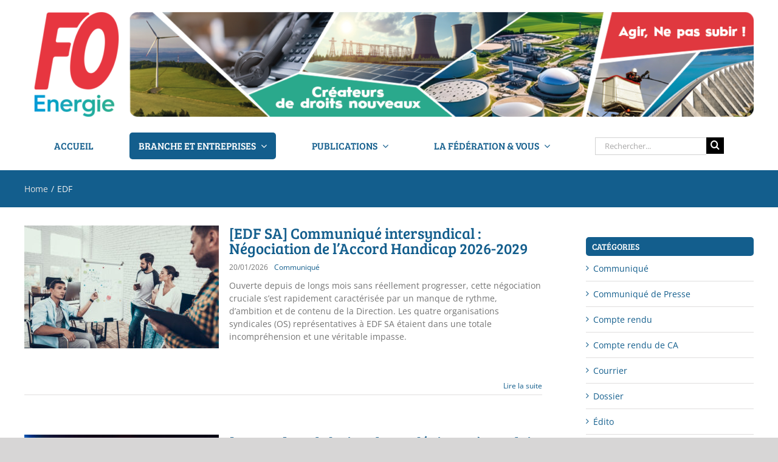

--- FILE ---
content_type: text/html; charset=UTF-8
request_url: https://www.fnem-fo.org/entreprises/edf/
body_size: 18573
content:
<!DOCTYPE html>
<html class="avada-html-layout-wide avada-html-header-position-top avada-html-is-archive" lang="fr-FR" prefix="og: http://ogp.me/ns# fb: http://ogp.me/ns/fb#">
<head>
	<meta http-equiv="X-UA-Compatible" content="IE=edge" />
	<meta http-equiv="Content-Type" content="text/html; charset=utf-8"/>
	<meta name="viewport" content="width=device-width, initial-scale=1" />
	<title>EDF &#8211; FO Énergie</title>
<meta name='robots' content='max-image-preview:large' />
<link rel='dns-prefetch' href='//cdn.jsdelivr.net' />
<link rel="alternate" type="application/rss+xml" title="FO Énergie &raquo; Flux" href="https://www.fnem-fo.org/feed/" />
<link rel="alternate" type="application/rss+xml" title="FO Énergie &raquo; Flux des commentaires" href="https://www.fnem-fo.org/comments/feed/" />
		
		
		
				<link rel="alternate" type="application/rss+xml" title="Flux pour FO Énergie &raquo; EDF Entreprise" href="https://www.fnem-fo.org/entreprises/edf/feed/" />
				
		<meta property="og:locale" content="fr_FR"/>
		<meta property="og:type" content="article"/>
		<meta property="og:site_name" content="FO Énergie"/>
		<meta property="og:title" content="  Entreprises  EDF"/>
				<meta property="og:url" content="https://www.fnem-fo.org/communique/edf-sa-communique-intersyndical-negociation-de-laccord-handicap-2026-2029/"/>
																				<meta property="og:image" content="https://www.fnem-fo.org/wp-content/uploads/2026/01/AdobeStock_242419772-scaled.jpeg"/>
		<meta property="og:image:width" content="2560"/>
		<meta property="og:image:height" content="1709"/>
		<meta property="og:image:type" content="image/jpeg"/>
				<style id='wp-img-auto-sizes-contain-inline-css' type='text/css'>
img:is([sizes=auto i],[sizes^="auto," i]){contain-intrinsic-size:3000px 1500px}
/*# sourceURL=wp-img-auto-sizes-contain-inline-css */
</style>
<link rel='stylesheet' id='orgchart-style1-css' href='https://www.fnem-fo.org/wp-content/plugins/simple-org-chart/css/jquery.jOrgChart.css?ver=6.9' type='text/css' media='all' />
<link rel='stylesheet' id='orgchart-style2-css' href='https://www.fnem-fo.org/wp-content/plugins/simple-org-chart/css/custom.css?ver=6.9' type='text/css' media='all' />
<link rel='stylesheet' id='select2css-css' href='//cdn.jsdelivr.net/npm/select2@4.1.0-beta.1/dist/css/select2.min.css?ver=1.0' type='text/css' media='all' />
<link rel='stylesheet' id='layerslider-css' href='https://www.fnem-fo.org/wp-content/plugins/LayerSlider/assets/static/layerslider/css/layerslider.css?ver=8.1.2' type='text/css' media='all' />
<style id='wp-emoji-styles-inline-css' type='text/css'>

	img.wp-smiley, img.emoji {
		display: inline !important;
		border: none !important;
		box-shadow: none !important;
		height: 1em !important;
		width: 1em !important;
		margin: 0 0.07em !important;
		vertical-align: -0.1em !important;
		background: none !important;
		padding: 0 !important;
	}
/*# sourceURL=wp-emoji-styles-inline-css */
</style>
<link rel='stylesheet' id='plyr-css-css' href='https://www.fnem-fo.org/wp-content/plugins/easy-video-player/lib/plyr.css?ver=6.9' type='text/css' media='all' />
<link rel='stylesheet' id='child-style-css' href='https://www.fnem-fo.org/wp-content/themes/FNEM-FO/style.css?ver=6.9' type='text/css' media='all' />
<link rel='stylesheet' id='fusion-dynamic-css-css' href='https://www.fnem-fo.org/wp-content/uploads/fusion-styles/a4e4abb03e4cbc51692b7929b7d9bb0b.min.css?ver=3.14.2' type='text/css' media='all' />
<script type="text/javascript" src="https://www.fnem-fo.org/wp-includes/js/jquery/jquery.min.js?ver=3.7.1" id="jquery-core-js"></script>
<script type="text/javascript" src="https://www.fnem-fo.org/wp-includes/js/jquery/jquery-migrate.min.js?ver=3.4.1" id="jquery-migrate-js"></script>
<script type="text/javascript" id="layerslider-utils-js-extra">
/* <![CDATA[ */
var LS_Meta = {"v":"8.1.2","fixGSAP":"1"};
//# sourceURL=layerslider-utils-js-extra
/* ]]> */
</script>
<script type="text/javascript" src="https://www.fnem-fo.org/wp-content/plugins/LayerSlider/assets/static/layerslider/js/layerslider.utils.js?ver=8.1.2" id="layerslider-utils-js"></script>
<script type="text/javascript" src="https://www.fnem-fo.org/wp-content/plugins/LayerSlider/assets/static/layerslider/js/layerslider.kreaturamedia.jquery.js?ver=8.1.2" id="layerslider-js"></script>
<script type="text/javascript" src="https://www.fnem-fo.org/wp-content/plugins/LayerSlider/assets/static/layerslider/js/layerslider.transitions.js?ver=8.1.2" id="layerslider-transitions-js"></script>
<script type="text/javascript" id="plyr-js-js-extra">
/* <![CDATA[ */
var easy_video_player = {"plyr_iconUrl":"https://www.fnem-fo.org/wp-content/plugins/easy-video-player/lib/plyr.svg","plyr_blankVideo":"https://www.fnem-fo.org/wp-content/plugins/easy-video-player/lib/blank.mp4"};
//# sourceURL=plyr-js-js-extra
/* ]]> */
</script>
<script type="text/javascript" src="https://www.fnem-fo.org/wp-content/plugins/easy-video-player/lib/plyr.js?ver=6.9" id="plyr-js-js"></script>
<meta name="generator" content="Powered by LayerSlider 8.1.2 - Build Heros, Sliders, and Popups. Create Animations and Beautiful, Rich Web Content as Easy as Never Before on WordPress." />
<!-- LayerSlider updates and docs at: https://layerslider.com -->
<link rel="https://api.w.org/" href="https://www.fnem-fo.org/wp-json/" /><link rel="alternate" title="JSON" type="application/json" href="https://www.fnem-fo.org/wp-json/wp/v2/entreprises/18" /><link rel="EditURI" type="application/rsd+xml" title="RSD" href="https://www.fnem-fo.org/xmlrpc.php?rsd" />
<meta name="generator" content="WordPress 6.9" />
<style type="text/css" id="css-fb-visibility">@media screen and (max-width: 640px){.fusion-no-small-visibility{display:none !important;}body .sm-text-align-center{text-align:center !important;}body .sm-text-align-left{text-align:left !important;}body .sm-text-align-right{text-align:right !important;}body .sm-text-align-justify{text-align:justify !important;}body .sm-flex-align-center{justify-content:center !important;}body .sm-flex-align-flex-start{justify-content:flex-start !important;}body .sm-flex-align-flex-end{justify-content:flex-end !important;}body .sm-mx-auto{margin-left:auto !important;margin-right:auto !important;}body .sm-ml-auto{margin-left:auto !important;}body .sm-mr-auto{margin-right:auto !important;}body .fusion-absolute-position-small{position:absolute;width:100%;}.awb-sticky.awb-sticky-small{ position: sticky; top: var(--awb-sticky-offset,0); }}@media screen and (min-width: 641px) and (max-width: 1024px){.fusion-no-medium-visibility{display:none !important;}body .md-text-align-center{text-align:center !important;}body .md-text-align-left{text-align:left !important;}body .md-text-align-right{text-align:right !important;}body .md-text-align-justify{text-align:justify !important;}body .md-flex-align-center{justify-content:center !important;}body .md-flex-align-flex-start{justify-content:flex-start !important;}body .md-flex-align-flex-end{justify-content:flex-end !important;}body .md-mx-auto{margin-left:auto !important;margin-right:auto !important;}body .md-ml-auto{margin-left:auto !important;}body .md-mr-auto{margin-right:auto !important;}body .fusion-absolute-position-medium{position:absolute;width:100%;}.awb-sticky.awb-sticky-medium{ position: sticky; top: var(--awb-sticky-offset,0); }}@media screen and (min-width: 1025px){.fusion-no-large-visibility{display:none !important;}body .lg-text-align-center{text-align:center !important;}body .lg-text-align-left{text-align:left !important;}body .lg-text-align-right{text-align:right !important;}body .lg-text-align-justify{text-align:justify !important;}body .lg-flex-align-center{justify-content:center !important;}body .lg-flex-align-flex-start{justify-content:flex-start !important;}body .lg-flex-align-flex-end{justify-content:flex-end !important;}body .lg-mx-auto{margin-left:auto !important;margin-right:auto !important;}body .lg-ml-auto{margin-left:auto !important;}body .lg-mr-auto{margin-right:auto !important;}body .fusion-absolute-position-large{position:absolute;width:100%;}.awb-sticky.awb-sticky-large{ position: sticky; top: var(--awb-sticky-offset,0); }}</style><link rel="icon" href="https://www.fnem-fo.org/wp-content/uploads/2024/01/cropped-Favico_FO_Energie_512x512-1-32x32.png" sizes="32x32" />
<link rel="icon" href="https://www.fnem-fo.org/wp-content/uploads/2024/01/cropped-Favico_FO_Energie_512x512-1-192x192.png" sizes="192x192" />
<link rel="apple-touch-icon" href="https://www.fnem-fo.org/wp-content/uploads/2024/01/cropped-Favico_FO_Energie_512x512-1-180x180.png" />
<meta name="msapplication-TileImage" content="https://www.fnem-fo.org/wp-content/uploads/2024/01/cropped-Favico_FO_Energie_512x512-1-270x270.png" />
		<script type="text/javascript">
			var doc = document.documentElement;
			doc.setAttribute( 'data-useragent', navigator.userAgent );
		</script>
		
	<style id='global-styles-inline-css' type='text/css'>
:root{--wp--preset--aspect-ratio--square: 1;--wp--preset--aspect-ratio--4-3: 4/3;--wp--preset--aspect-ratio--3-4: 3/4;--wp--preset--aspect-ratio--3-2: 3/2;--wp--preset--aspect-ratio--2-3: 2/3;--wp--preset--aspect-ratio--16-9: 16/9;--wp--preset--aspect-ratio--9-16: 9/16;--wp--preset--color--black: #000000;--wp--preset--color--cyan-bluish-gray: #abb8c3;--wp--preset--color--white: #ffffff;--wp--preset--color--pale-pink: #f78da7;--wp--preset--color--vivid-red: #cf2e2e;--wp--preset--color--luminous-vivid-orange: #ff6900;--wp--preset--color--luminous-vivid-amber: #fcb900;--wp--preset--color--light-green-cyan: #7bdcb5;--wp--preset--color--vivid-green-cyan: #00d084;--wp--preset--color--pale-cyan-blue: #8ed1fc;--wp--preset--color--vivid-cyan-blue: #0693e3;--wp--preset--color--vivid-purple: #9b51e0;--wp--preset--color--awb-color-1: rgba(255,255,255,1);--wp--preset--color--awb-color-2: rgba(246,246,246,1);--wp--preset--color--awb-color-3: rgba(224,222,222,1);--wp--preset--color--awb-color-4: rgba(160,206,78,1);--wp--preset--color--awb-color-5: rgba(116,116,116,1);--wp--preset--color--awb-color-6: rgba(25,101,145,1);--wp--preset--color--awb-color-7: rgba(19,94,141,1);--wp--preset--color--awb-color-8: rgba(51,51,51,1);--wp--preset--color--awb-color-custom-10: rgba(235,234,234,1);--wp--preset--color--awb-color-custom-11: rgba(235,234,234,0.8);--wp--preset--color--awb-color-custom-12: rgba(249,249,249,1);--wp--preset--color--awb-color-custom-13: rgba(221,221,221,1);--wp--preset--color--awb-color-custom-14: rgba(190,189,189,1);--wp--preset--color--awb-color-custom-15: rgba(232,232,232,1);--wp--preset--gradient--vivid-cyan-blue-to-vivid-purple: linear-gradient(135deg,rgb(6,147,227) 0%,rgb(155,81,224) 100%);--wp--preset--gradient--light-green-cyan-to-vivid-green-cyan: linear-gradient(135deg,rgb(122,220,180) 0%,rgb(0,208,130) 100%);--wp--preset--gradient--luminous-vivid-amber-to-luminous-vivid-orange: linear-gradient(135deg,rgb(252,185,0) 0%,rgb(255,105,0) 100%);--wp--preset--gradient--luminous-vivid-orange-to-vivid-red: linear-gradient(135deg,rgb(255,105,0) 0%,rgb(207,46,46) 100%);--wp--preset--gradient--very-light-gray-to-cyan-bluish-gray: linear-gradient(135deg,rgb(238,238,238) 0%,rgb(169,184,195) 100%);--wp--preset--gradient--cool-to-warm-spectrum: linear-gradient(135deg,rgb(74,234,220) 0%,rgb(151,120,209) 20%,rgb(207,42,186) 40%,rgb(238,44,130) 60%,rgb(251,105,98) 80%,rgb(254,248,76) 100%);--wp--preset--gradient--blush-light-purple: linear-gradient(135deg,rgb(255,206,236) 0%,rgb(152,150,240) 100%);--wp--preset--gradient--blush-bordeaux: linear-gradient(135deg,rgb(254,205,165) 0%,rgb(254,45,45) 50%,rgb(107,0,62) 100%);--wp--preset--gradient--luminous-dusk: linear-gradient(135deg,rgb(255,203,112) 0%,rgb(199,81,192) 50%,rgb(65,88,208) 100%);--wp--preset--gradient--pale-ocean: linear-gradient(135deg,rgb(255,245,203) 0%,rgb(182,227,212) 50%,rgb(51,167,181) 100%);--wp--preset--gradient--electric-grass: linear-gradient(135deg,rgb(202,248,128) 0%,rgb(113,206,126) 100%);--wp--preset--gradient--midnight: linear-gradient(135deg,rgb(2,3,129) 0%,rgb(40,116,252) 100%);--wp--preset--font-size--small: 10.5px;--wp--preset--font-size--medium: 20px;--wp--preset--font-size--large: 21px;--wp--preset--font-size--x-large: 42px;--wp--preset--font-size--normal: 14px;--wp--preset--font-size--xlarge: 28px;--wp--preset--font-size--huge: 42px;--wp--preset--spacing--20: 0.44rem;--wp--preset--spacing--30: 0.67rem;--wp--preset--spacing--40: 1rem;--wp--preset--spacing--50: 1.5rem;--wp--preset--spacing--60: 2.25rem;--wp--preset--spacing--70: 3.38rem;--wp--preset--spacing--80: 5.06rem;--wp--preset--shadow--natural: 6px 6px 9px rgba(0, 0, 0, 0.2);--wp--preset--shadow--deep: 12px 12px 50px rgba(0, 0, 0, 0.4);--wp--preset--shadow--sharp: 6px 6px 0px rgba(0, 0, 0, 0.2);--wp--preset--shadow--outlined: 6px 6px 0px -3px rgb(255, 255, 255), 6px 6px rgb(0, 0, 0);--wp--preset--shadow--crisp: 6px 6px 0px rgb(0, 0, 0);}:where(.is-layout-flex){gap: 0.5em;}:where(.is-layout-grid){gap: 0.5em;}body .is-layout-flex{display: flex;}.is-layout-flex{flex-wrap: wrap;align-items: center;}.is-layout-flex > :is(*, div){margin: 0;}body .is-layout-grid{display: grid;}.is-layout-grid > :is(*, div){margin: 0;}:where(.wp-block-columns.is-layout-flex){gap: 2em;}:where(.wp-block-columns.is-layout-grid){gap: 2em;}:where(.wp-block-post-template.is-layout-flex){gap: 1.25em;}:where(.wp-block-post-template.is-layout-grid){gap: 1.25em;}.has-black-color{color: var(--wp--preset--color--black) !important;}.has-cyan-bluish-gray-color{color: var(--wp--preset--color--cyan-bluish-gray) !important;}.has-white-color{color: var(--wp--preset--color--white) !important;}.has-pale-pink-color{color: var(--wp--preset--color--pale-pink) !important;}.has-vivid-red-color{color: var(--wp--preset--color--vivid-red) !important;}.has-luminous-vivid-orange-color{color: var(--wp--preset--color--luminous-vivid-orange) !important;}.has-luminous-vivid-amber-color{color: var(--wp--preset--color--luminous-vivid-amber) !important;}.has-light-green-cyan-color{color: var(--wp--preset--color--light-green-cyan) !important;}.has-vivid-green-cyan-color{color: var(--wp--preset--color--vivid-green-cyan) !important;}.has-pale-cyan-blue-color{color: var(--wp--preset--color--pale-cyan-blue) !important;}.has-vivid-cyan-blue-color{color: var(--wp--preset--color--vivid-cyan-blue) !important;}.has-vivid-purple-color{color: var(--wp--preset--color--vivid-purple) !important;}.has-black-background-color{background-color: var(--wp--preset--color--black) !important;}.has-cyan-bluish-gray-background-color{background-color: var(--wp--preset--color--cyan-bluish-gray) !important;}.has-white-background-color{background-color: var(--wp--preset--color--white) !important;}.has-pale-pink-background-color{background-color: var(--wp--preset--color--pale-pink) !important;}.has-vivid-red-background-color{background-color: var(--wp--preset--color--vivid-red) !important;}.has-luminous-vivid-orange-background-color{background-color: var(--wp--preset--color--luminous-vivid-orange) !important;}.has-luminous-vivid-amber-background-color{background-color: var(--wp--preset--color--luminous-vivid-amber) !important;}.has-light-green-cyan-background-color{background-color: var(--wp--preset--color--light-green-cyan) !important;}.has-vivid-green-cyan-background-color{background-color: var(--wp--preset--color--vivid-green-cyan) !important;}.has-pale-cyan-blue-background-color{background-color: var(--wp--preset--color--pale-cyan-blue) !important;}.has-vivid-cyan-blue-background-color{background-color: var(--wp--preset--color--vivid-cyan-blue) !important;}.has-vivid-purple-background-color{background-color: var(--wp--preset--color--vivid-purple) !important;}.has-black-border-color{border-color: var(--wp--preset--color--black) !important;}.has-cyan-bluish-gray-border-color{border-color: var(--wp--preset--color--cyan-bluish-gray) !important;}.has-white-border-color{border-color: var(--wp--preset--color--white) !important;}.has-pale-pink-border-color{border-color: var(--wp--preset--color--pale-pink) !important;}.has-vivid-red-border-color{border-color: var(--wp--preset--color--vivid-red) !important;}.has-luminous-vivid-orange-border-color{border-color: var(--wp--preset--color--luminous-vivid-orange) !important;}.has-luminous-vivid-amber-border-color{border-color: var(--wp--preset--color--luminous-vivid-amber) !important;}.has-light-green-cyan-border-color{border-color: var(--wp--preset--color--light-green-cyan) !important;}.has-vivid-green-cyan-border-color{border-color: var(--wp--preset--color--vivid-green-cyan) !important;}.has-pale-cyan-blue-border-color{border-color: var(--wp--preset--color--pale-cyan-blue) !important;}.has-vivid-cyan-blue-border-color{border-color: var(--wp--preset--color--vivid-cyan-blue) !important;}.has-vivid-purple-border-color{border-color: var(--wp--preset--color--vivid-purple) !important;}.has-vivid-cyan-blue-to-vivid-purple-gradient-background{background: var(--wp--preset--gradient--vivid-cyan-blue-to-vivid-purple) !important;}.has-light-green-cyan-to-vivid-green-cyan-gradient-background{background: var(--wp--preset--gradient--light-green-cyan-to-vivid-green-cyan) !important;}.has-luminous-vivid-amber-to-luminous-vivid-orange-gradient-background{background: var(--wp--preset--gradient--luminous-vivid-amber-to-luminous-vivid-orange) !important;}.has-luminous-vivid-orange-to-vivid-red-gradient-background{background: var(--wp--preset--gradient--luminous-vivid-orange-to-vivid-red) !important;}.has-very-light-gray-to-cyan-bluish-gray-gradient-background{background: var(--wp--preset--gradient--very-light-gray-to-cyan-bluish-gray) !important;}.has-cool-to-warm-spectrum-gradient-background{background: var(--wp--preset--gradient--cool-to-warm-spectrum) !important;}.has-blush-light-purple-gradient-background{background: var(--wp--preset--gradient--blush-light-purple) !important;}.has-blush-bordeaux-gradient-background{background: var(--wp--preset--gradient--blush-bordeaux) !important;}.has-luminous-dusk-gradient-background{background: var(--wp--preset--gradient--luminous-dusk) !important;}.has-pale-ocean-gradient-background{background: var(--wp--preset--gradient--pale-ocean) !important;}.has-electric-grass-gradient-background{background: var(--wp--preset--gradient--electric-grass) !important;}.has-midnight-gradient-background{background: var(--wp--preset--gradient--midnight) !important;}.has-small-font-size{font-size: var(--wp--preset--font-size--small) !important;}.has-medium-font-size{font-size: var(--wp--preset--font-size--medium) !important;}.has-large-font-size{font-size: var(--wp--preset--font-size--large) !important;}.has-x-large-font-size{font-size: var(--wp--preset--font-size--x-large) !important;}
/*# sourceURL=global-styles-inline-css */
</style>
<style id='wp-block-library-inline-css' type='text/css'>
:root{--wp-block-synced-color:#7a00df;--wp-block-synced-color--rgb:122,0,223;--wp-bound-block-color:var(--wp-block-synced-color);--wp-editor-canvas-background:#ddd;--wp-admin-theme-color:#007cba;--wp-admin-theme-color--rgb:0,124,186;--wp-admin-theme-color-darker-10:#006ba1;--wp-admin-theme-color-darker-10--rgb:0,107,160.5;--wp-admin-theme-color-darker-20:#005a87;--wp-admin-theme-color-darker-20--rgb:0,90,135;--wp-admin-border-width-focus:2px}@media (min-resolution:192dpi){:root{--wp-admin-border-width-focus:1.5px}}.wp-element-button{cursor:pointer}:root .has-very-light-gray-background-color{background-color:#eee}:root .has-very-dark-gray-background-color{background-color:#313131}:root .has-very-light-gray-color{color:#eee}:root .has-very-dark-gray-color{color:#313131}:root .has-vivid-green-cyan-to-vivid-cyan-blue-gradient-background{background:linear-gradient(135deg,#00d084,#0693e3)}:root .has-purple-crush-gradient-background{background:linear-gradient(135deg,#34e2e4,#4721fb 50%,#ab1dfe)}:root .has-hazy-dawn-gradient-background{background:linear-gradient(135deg,#faaca8,#dad0ec)}:root .has-subdued-olive-gradient-background{background:linear-gradient(135deg,#fafae1,#67a671)}:root .has-atomic-cream-gradient-background{background:linear-gradient(135deg,#fdd79a,#004a59)}:root .has-nightshade-gradient-background{background:linear-gradient(135deg,#330968,#31cdcf)}:root .has-midnight-gradient-background{background:linear-gradient(135deg,#020381,#2874fc)}:root{--wp--preset--font-size--normal:16px;--wp--preset--font-size--huge:42px}.has-regular-font-size{font-size:1em}.has-larger-font-size{font-size:2.625em}.has-normal-font-size{font-size:var(--wp--preset--font-size--normal)}.has-huge-font-size{font-size:var(--wp--preset--font-size--huge)}.has-text-align-center{text-align:center}.has-text-align-left{text-align:left}.has-text-align-right{text-align:right}.has-fit-text{white-space:nowrap!important}#end-resizable-editor-section{display:none}.aligncenter{clear:both}.items-justified-left{justify-content:flex-start}.items-justified-center{justify-content:center}.items-justified-right{justify-content:flex-end}.items-justified-space-between{justify-content:space-between}.screen-reader-text{border:0;clip-path:inset(50%);height:1px;margin:-1px;overflow:hidden;padding:0;position:absolute;width:1px;word-wrap:normal!important}.screen-reader-text:focus{background-color:#ddd;clip-path:none;color:#444;display:block;font-size:1em;height:auto;left:5px;line-height:normal;padding:15px 23px 14px;text-decoration:none;top:5px;width:auto;z-index:100000}html :where(.has-border-color){border-style:solid}html :where([style*=border-top-color]){border-top-style:solid}html :where([style*=border-right-color]){border-right-style:solid}html :where([style*=border-bottom-color]){border-bottom-style:solid}html :where([style*=border-left-color]){border-left-style:solid}html :where([style*=border-width]){border-style:solid}html :where([style*=border-top-width]){border-top-style:solid}html :where([style*=border-right-width]){border-right-style:solid}html :where([style*=border-bottom-width]){border-bottom-style:solid}html :where([style*=border-left-width]){border-left-style:solid}html :where(img[class*=wp-image-]){height:auto;max-width:100%}:where(figure){margin:0 0 1em}html :where(.is-position-sticky){--wp-admin--admin-bar--position-offset:var(--wp-admin--admin-bar--height,0px)}@media screen and (max-width:600px){html :where(.is-position-sticky){--wp-admin--admin-bar--position-offset:0px}}
/*wp_block_styles_on_demand_placeholder:6970df17c9d32*/
/*# sourceURL=wp-block-library-inline-css */
</style>
<style id='wp-block-library-theme-inline-css' type='text/css'>
.wp-block-audio :where(figcaption){color:#555;font-size:13px;text-align:center}.is-dark-theme .wp-block-audio :where(figcaption){color:#ffffffa6}.wp-block-audio{margin:0 0 1em}.wp-block-code{border:1px solid #ccc;border-radius:4px;font-family:Menlo,Consolas,monaco,monospace;padding:.8em 1em}.wp-block-embed :where(figcaption){color:#555;font-size:13px;text-align:center}.is-dark-theme .wp-block-embed :where(figcaption){color:#ffffffa6}.wp-block-embed{margin:0 0 1em}.blocks-gallery-caption{color:#555;font-size:13px;text-align:center}.is-dark-theme .blocks-gallery-caption{color:#ffffffa6}:root :where(.wp-block-image figcaption){color:#555;font-size:13px;text-align:center}.is-dark-theme :root :where(.wp-block-image figcaption){color:#ffffffa6}.wp-block-image{margin:0 0 1em}.wp-block-pullquote{border-bottom:4px solid;border-top:4px solid;color:currentColor;margin-bottom:1.75em}.wp-block-pullquote :where(cite),.wp-block-pullquote :where(footer),.wp-block-pullquote__citation{color:currentColor;font-size:.8125em;font-style:normal;text-transform:uppercase}.wp-block-quote{border-left:.25em solid;margin:0 0 1.75em;padding-left:1em}.wp-block-quote cite,.wp-block-quote footer{color:currentColor;font-size:.8125em;font-style:normal;position:relative}.wp-block-quote:where(.has-text-align-right){border-left:none;border-right:.25em solid;padding-left:0;padding-right:1em}.wp-block-quote:where(.has-text-align-center){border:none;padding-left:0}.wp-block-quote.is-large,.wp-block-quote.is-style-large,.wp-block-quote:where(.is-style-plain){border:none}.wp-block-search .wp-block-search__label{font-weight:700}.wp-block-search__button{border:1px solid #ccc;padding:.375em .625em}:where(.wp-block-group.has-background){padding:1.25em 2.375em}.wp-block-separator.has-css-opacity{opacity:.4}.wp-block-separator{border:none;border-bottom:2px solid;margin-left:auto;margin-right:auto}.wp-block-separator.has-alpha-channel-opacity{opacity:1}.wp-block-separator:not(.is-style-wide):not(.is-style-dots){width:100px}.wp-block-separator.has-background:not(.is-style-dots){border-bottom:none;height:1px}.wp-block-separator.has-background:not(.is-style-wide):not(.is-style-dots){height:2px}.wp-block-table{margin:0 0 1em}.wp-block-table td,.wp-block-table th{word-break:normal}.wp-block-table :where(figcaption){color:#555;font-size:13px;text-align:center}.is-dark-theme .wp-block-table :where(figcaption){color:#ffffffa6}.wp-block-video :where(figcaption){color:#555;font-size:13px;text-align:center}.is-dark-theme .wp-block-video :where(figcaption){color:#ffffffa6}.wp-block-video{margin:0 0 1em}:root :where(.wp-block-template-part.has-background){margin-bottom:0;margin-top:0;padding:1.25em 2.375em}
/*# sourceURL=/wp-includes/css/dist/block-library/theme.min.css */
</style>
<style id='classic-theme-styles-inline-css' type='text/css'>
/*! This file is auto-generated */
.wp-block-button__link{color:#fff;background-color:#32373c;border-radius:9999px;box-shadow:none;text-decoration:none;padding:calc(.667em + 2px) calc(1.333em + 2px);font-size:1.125em}.wp-block-file__button{background:#32373c;color:#fff;text-decoration:none}
/*# sourceURL=/wp-includes/css/classic-themes.min.css */
</style>
</head>

<body class="archive tax-entreprises term-edf term-18 wp-theme-Avada wp-child-theme-FNEM-FO has-sidebar fusion-image-hovers fusion-pagination-sizing fusion-button_type-flat fusion-button_span-no fusion-button_gradient-linear avada-image-rollover-circle-no avada-image-rollover-no fusion-body ltr fusion-sticky-header no-tablet-sticky-header no-mobile-sticky-header no-mobile-slidingbar no-mobile-totop avada-has-rev-slider-styles fusion-disable-outline fusion-sub-menu-fade mobile-logo-pos-left layout-wide-mode avada-has-boxed-modal-shadow-none layout-scroll-offset-full avada-has-zero-margin-offset-top fusion-top-header menu-text-align-center mobile-menu-design-modern fusion-show-pagination-text fusion-header-layout-v4 avada-responsive avada-footer-fx-none avada-menu-highlight-style-arrow fusion-search-form-classic fusion-main-menu-search-overlay fusion-avatar-square avada-dropdown-styles avada-blog-layout-large avada-blog-archive-layout-medium alternate avada-header-shadow-no avada-menu-icon-position-left avada-has-megamenu-shadow avada-has-mainmenu-dropdown-divider avada-has-mobile-menu-search avada-has-breadcrumb-mobile-hidden avada-has-titlebar-bar_and_content avada-has-pagination-padding avada-flyout-menu-direction-fade avada-ec-views-v1" data-awb-post-id="25343">
		<a class="skip-link screen-reader-text" href="#content">Passer au contenu</a>

	<div id="boxed-wrapper">
		
		<div id="wrapper" class="fusion-wrapper">
			<div id="home" style="position:relative;top:-1px;"></div>
												<div class="fusion-tb-header"><div class="fusion-fullwidth fullwidth-box fusion-builder-row-1 fusion-flex-container nonhundred-percent-fullwidth non-hundred-percent-height-scrolling fusion-custom-z-index" style="--awb-border-color:#135e8d;--awb-border-radius-top-left:0px;--awb-border-radius-top-right:0px;--awb-border-radius-bottom-right:0px;--awb-border-radius-bottom-left:0px;--awb-z-index:50;--awb-padding-top:0px;--awb-padding-right:20px;--awb-padding-bottom:0px;--awb-padding-left:20px;--awb-min-height:280px;--awb-background-color:#ffffff;--awb-flex-wrap:wrap;" ><div class="fusion-builder-row fusion-row fusion-flex-align-items-flex-start fusion-flex-align-content-flex-start fusion-flex-content-wrap" style="max-width:1248px;margin-left: calc(-4% / 2 );margin-right: calc(-4% / 2 );"><div class="fusion-layout-column fusion_builder_column fusion-builder-column-0 fusion_builder_column_1_1 1_1 fusion-flex-column" style="--awb-bg-size:cover;--awb-width-large:100%;--awb-margin-top-large:0px;--awb-spacing-right-large:1.92%;--awb-margin-bottom-large:0px;--awb-spacing-left-large:1.92%;--awb-width-medium:100%;--awb-order-medium:0;--awb-spacing-right-medium:1.92%;--awb-spacing-left-medium:1.92%;--awb-width-small:50%;--awb-order-small:0;--awb-spacing-right-small:3.84%;--awb-spacing-left-small:3.84%;"><div class="fusion-column-wrapper fusion-column-has-shadow fusion-flex-justify-content-center fusion-content-layout-column"><div class="fusion-image-element " style="text-align:center;--awb-sticky-max-width:50px;--awb-caption-title-font-family:var(--h2_typography-font-family);--awb-caption-title-font-weight:var(--h2_typography-font-weight);--awb-caption-title-font-style:var(--h2_typography-font-style);--awb-caption-title-size:var(--h2_typography-font-size);--awb-caption-title-transform:var(--h2_typography-text-transform);--awb-caption-title-line-height:var(--h2_typography-line-height);--awb-caption-title-letter-spacing:var(--h2_typography-letter-spacing);"><span class=" fusion-imageframe imageframe-none imageframe-1 hover-type-none"><a class="fusion-no-lightbox" href="https://www.fnem-fo.org/" target="_self" aria-label="Header_FO_EM_2024"><img fetchpriority="high" decoding="async" width="1500" height="260" src="https://www.fnem-fo.org/wp-content/uploads/2024/01/Header_FO_EM_2024.png" alt class="img-responsive wp-image-19515" srcset="https://www.fnem-fo.org/wp-content/uploads/2024/01/Header_FO_EM_2024-200x35.png 200w, https://www.fnem-fo.org/wp-content/uploads/2024/01/Header_FO_EM_2024-400x69.png 400w, https://www.fnem-fo.org/wp-content/uploads/2024/01/Header_FO_EM_2024-600x104.png 600w, https://www.fnem-fo.org/wp-content/uploads/2024/01/Header_FO_EM_2024-800x139.png 800w, https://www.fnem-fo.org/wp-content/uploads/2024/01/Header_FO_EM_2024-1200x208.png 1200w, https://www.fnem-fo.org/wp-content/uploads/2024/01/Header_FO_EM_2024.png 1500w" sizes="(max-width: 1024px) 100vw, (max-width: 640px) 100vw, 1200px" /></a></span></div></div></div><div class="fusion-layout-column fusion_builder_column fusion-builder-column-1 fusion_builder_column_1_1 1_1 fusion-flex-column" style="--awb-bg-size:cover;--awb-width-large:100%;--awb-margin-top-large:0px;--awb-spacing-right-large:1.92%;--awb-margin-bottom-large:0px;--awb-spacing-left-large:1.92%;--awb-width-medium:100%;--awb-order-medium:0;--awb-spacing-right-medium:1.92%;--awb-spacing-left-medium:1.92%;--awb-width-small:100%;--awb-order-small:0;--awb-spacing-right-small:1.92%;--awb-spacing-left-small:1.92%;"><div class="fusion-column-wrapper fusion-column-has-shadow fusion-flex-justify-content-flex-start fusion-content-layout-column"><nav class="awb-menu awb-menu_row awb-menu_em-hover mobile-mode-collapse-to-button awb-menu_icons-left awb-menu_dc-yes mobile-trigger-fullwidth-off awb-menu_mobile-toggle awb-menu_indent-left mobile-size-full-absolute loading mega-menu-loading awb-menu_desktop awb-menu_arrows-sub awb-menu_dropdown awb-menu_expand-right awb-menu_transition-fade" style="--awb-margin-top:0px;--awb-margin-bottom:0px;--awb-text-transform:uppercase;--awb-border-radius-top-left:5px;--awb-border-radius-top-right:5px;--awb-border-radius-bottom-right:5px;--awb-border-radius-bottom-left:5px;--awb-gap:10px;--awb-align-items:center;--awb-justify-content:space-evenly;--awb-items-padding-top:10px;--awb-items-padding-right:15px;--awb-items-padding-bottom:10px;--awb-items-padding-left:15px;--awb-color:#135e8d;--awb-active-color:#ffffff;--awb-active-bg:#135e8d;--awb-submenu-color:#fcfcfc;--awb-submenu-bg:rgba(0,0,0,0.9);--awb-submenu-sep-color:rgba(0,0,0,0);--awb-submenu-items-padding-top:10px;--awb-submenu-items-padding-bottom:10px;--awb-submenu-border-radius-top-left:6px;--awb-submenu-border-radius-top-right:6px;--awb-submenu-border-radius-bottom-right:6px;--awb-submenu-border-radius-bottom-left:6px;--awb-submenu-active-bg:#135e8d;--awb-submenu-active-color:#ffffff;--awb-submenu-space:22px;--awb-submenu-font-size:12px;--awb-submenu-text-transform:none;--awb-icons-color:#135e8d;--awb-icons-hover-color:#ffffff;--awb-arrows-size-height:8px;--awb-arrows-size-width:10px;--awb-main-justify-content:flex-start;--awb-mobile-nav-button-align-hor:flex-end;--awb-mobile-nav-items-height:55;--awb-mobile-active-bg:#135e8d;--awb-mobile-active-color:#ffffff;--awb-mobile-trigger-font-size:25px;--awb-mobile-trigger-color:#000000;--awb-mobile-nav-trigger-bottom-margin:20px;--awb-mobile-sep-color:#ffffff;--awb-mobile-justify:flex-start;--awb-mobile-caret-left:auto;--awb-mobile-caret-right:0;--awb-box-shadow:2px 3px 6px 1px rgba(0,0,0,0.23);;--awb-fusion-font-family-typography:&quot;Bree Serif&quot;;--awb-fusion-font-style-typography:normal;--awb-fusion-font-weight-typography:400;--awb-fusion-font-family-submenu-typography:inherit;--awb-fusion-font-style-submenu-typography:normal;--awb-fusion-font-weight-submenu-typography:400;--awb-fusion-font-family-mobile-typography:inherit;--awb-fusion-font-style-mobile-typography:normal;--awb-fusion-font-weight-mobile-typography:400;" aria-label="Menu-haut" data-breakpoint="640" data-count="0" data-transition-type="fade" data-transition-time="300" data-expand="right"><button type="button" class="awb-menu__m-toggle" aria-expanded="false" aria-controls="menu-menu-haut"><span class="awb-menu__m-toggle-inner"><span class="collapsed-nav-text">Accueil</span><span class="awb-menu__m-collapse-icon"><span class="awb-menu__m-collapse-icon-open fa-bars fas"></span><span class="awb-menu__m-collapse-icon-close fa-times fas"></span></span></span></button><ul id="menu-menu-haut" class="fusion-menu awb-menu__main-ul awb-menu__main-ul_row"><li  id="menu-item-10997"  class="menu-item menu-item-type-post_type menu-item-object-page menu-item-home menu-item-10997 awb-menu__li awb-menu__main-li awb-menu__main-li_regular"  data-item-id="10997"><span class="awb-menu__main-background-default awb-menu__main-background-default_fade"></span><span class="awb-menu__main-background-active awb-menu__main-background-active_fade"></span><a  href="https://www.fnem-fo.org/" class="awb-menu__main-a awb-menu__main-a_regular"><span class="menu-text">Accueil</span></a></li><li  id="menu-item-6353"  class="menu-item menu-item-type-custom menu-item-object-custom current-menu-ancestor current-menu-parent menu-item-has-children menu-item-6353 awb-menu__li awb-menu__main-li awb-menu__main-li_regular awb-menu__main-li_with-sub-arrow awb-menu__main-li_with-arrow"  data-item-id="6353"><span class="awb-menu__main-background-default awb-menu__main-background-default_fade"></span><span class="awb-menu__main-background-active awb-menu__main-background-active_fade"></span><a  href="#" class="awb-menu__main-a awb-menu__main-a_regular"><span class="menu-text">Branche et Entreprises</span><span class="awb-menu__open-nav-submenu-hover"></span></a><button type="button" aria-label="Open submenu of Branche et Entreprises" aria-expanded="false" class="awb-menu__open-nav-submenu_mobile awb-menu__open-nav-submenu_main"></button><span class="awb-menu__sub-arrow"></span><ul class="awb-menu__sub-ul awb-menu__sub-ul_main"><li  id="menu-item-6355"  class="menu-item menu-item-type-taxonomy menu-item-object-entreprises menu-item-has-children menu-item-6355 awb-menu__li awb-menu__sub-li" ><a  href="https://www.fnem-fo.org/entreprises/branche/" class="awb-menu__sub-a"><span>Branche</span><span class="awb-menu__open-nav-submenu-hover"></span></a><button type="button" aria-label="Open submenu of Branche" aria-expanded="false" class="awb-menu__open-nav-submenu_mobile awb-menu__open-nav-submenu_sub"></button><ul class="awb-menu__sub-ul awb-menu__sub-ul_grand"><li  id="menu-item-18087"  class="menu-item menu-item-type-custom menu-item-object-custom menu-item-18087 awb-menu__li awb-menu__sub-li" ><a  href="https://www.fnem-fo.org/evenement_special/reforme-retraite-2023/" class="awb-menu__sub-a"><span>Réforme des retraites</span></a></li></ul></li><li  id="menu-item-14290"  class="menu-item menu-item-type-custom menu-item-object-custom menu-item-14290 awb-menu__li awb-menu__sub-li" ><a  href="https://www.fnem-fo.org/entreprises/groupe-edf/" class="awb-menu__sub-a"><span>Groupe EDF</span></a></li><li  id="menu-item-6356"  class="menu-item menu-item-type-taxonomy menu-item-object-entreprises current-menu-item menu-item-has-children menu-item-6356 awb-menu__li awb-menu__sub-li" ><a  href="https://www.fnem-fo.org/entreprises/edf/" class="awb-menu__sub-a" aria-current="page"><span>EDF</span><span class="awb-menu__open-nav-submenu-hover"></span></a><button type="button" aria-label="Open submenu of EDF" aria-expanded="false" class="awb-menu__open-nav-submenu_mobile awb-menu__open-nav-submenu_sub"></button><ul class="awb-menu__sub-ul awb-menu__sub-ul_grand"><li  id="menu-item-8023"  class="menu-item menu-item-type-post_type menu-item-object-page menu-item-8023 awb-menu__li awb-menu__sub-li" ><a  href="https://www.fnem-fo.org/projet-hercule/" class="awb-menu__sub-a"><span>Projet Hercule</span></a></li></ul></li><li  id="menu-item-6357"  class="menu-item menu-item-type-taxonomy menu-item-object-entreprises menu-item-6357 awb-menu__li awb-menu__sub-li" ><a  href="https://www.fnem-fo.org/entreprises/enedis/" class="awb-menu__sub-a"><span>ENEDIS</span></a></li><li  id="menu-item-6360"  class="menu-item menu-item-type-taxonomy menu-item-object-entreprises menu-item-6360 awb-menu__li awb-menu__sub-li" ><a  href="https://www.fnem-fo.org/entreprises/rte/" class="awb-menu__sub-a"><span>RTE</span></a></li><li  id="menu-item-14291"  class="menu-item menu-item-type-custom menu-item-object-custom menu-item-14291 awb-menu__li awb-menu__sub-li" ><a  href="https://www.fnem-fo.org/entreprises/groupe-engie/" class="awb-menu__sub-a"><span>Groupe ENGIE</span></a></li><li  id="menu-item-6359"  class="menu-item menu-item-type-taxonomy menu-item-object-entreprises menu-item-6359 awb-menu__li awb-menu__sub-li" ><a  href="https://www.fnem-fo.org/entreprises/engie/" class="awb-menu__sub-a"><span>ENGIE</span></a></li><li  id="menu-item-6358"  class="menu-item menu-item-type-taxonomy menu-item-object-entreprises menu-item-6358 awb-menu__li awb-menu__sub-li" ><a  href="https://www.fnem-fo.org/entreprises/grdf/" class="awb-menu__sub-a"><span>GRDF</span></a></li><li  id="menu-item-6362"  class="menu-item menu-item-type-taxonomy menu-item-object-entreprises menu-item-6362 awb-menu__li awb-menu__sub-li" ><a  href="https://www.fnem-fo.org/entreprises/grtgaz/" class="awb-menu__sub-a"><span>NaTran (ex. GRTgaz)</span></a></li><li  id="menu-item-14292"  class="menu-item menu-item-type-custom menu-item-object-custom menu-item-14292 awb-menu__li awb-menu__sub-li" ><a  href="https://www.fnem-fo.org/entreprises/ccas/" class="awb-menu__sub-a"><span>CCAS</span></a></li><li  id="menu-item-6361"  class="menu-item menu-item-type-taxonomy menu-item-object-entreprises menu-item-6361 awb-menu__li awb-menu__sub-li" ><a  href="https://www.fnem-fo.org/entreprises/enn/" class="awb-menu__sub-a"><span>ENN</span></a></li><li  id="menu-item-6364"  class="menu-item menu-item-type-taxonomy menu-item-object-entreprises menu-item-6364 awb-menu__li awb-menu__sub-li" ><a  href="https://www.fnem-fo.org/entreprises/mines/" class="awb-menu__sub-a"><span>Mines</span></a></li><li  id="menu-item-7595"  class="menu-item menu-item-type-custom menu-item-object-custom menu-item-7595 awb-menu__li awb-menu__sub-li" ><a  href="https://www.fnem-fo.org/thematiques/activites-sociales/" class="awb-menu__sub-a"><span>Activités sociales</span></a></li><li  id="menu-item-7596"  class="menu-item menu-item-type-custom menu-item-object-custom menu-item-7596 awb-menu__li awb-menu__sub-li" ><a  href="https://www.fnem-fo.org/thematiques/pensionnes/" class="awb-menu__sub-a"><span>Retraités</span></a></li></ul></li><li  id="menu-item-6354"  class="menu-item menu-item-type-custom menu-item-object-custom menu-item-has-children menu-item-6354 awb-menu__li awb-menu__main-li awb-menu__main-li_regular awb-menu__main-li_with-sub-arrow awb-menu__main-li_with-arrow"  data-item-id="6354"><span class="awb-menu__main-background-default awb-menu__main-background-default_fade"></span><span class="awb-menu__main-background-active awb-menu__main-background-active_fade"></span><a  href="#" class="awb-menu__main-a awb-menu__main-a_regular"><span class="menu-text">Publications</span><span class="awb-menu__open-nav-submenu-hover"></span></a><button type="button" aria-label="Open submenu of Publications" aria-expanded="false" class="awb-menu__open-nav-submenu_mobile awb-menu__open-nav-submenu_main"></button><span class="awb-menu__sub-arrow"></span><ul class="awb-menu__sub-ul awb-menu__sub-ul_main"><li  id="menu-item-6555"  class="menu-item menu-item-type-post_type menu-item-object-page menu-item-6555 awb-menu__li awb-menu__sub-li" ><a  href="https://www.fnem-fo.org/magazines/" class="awb-menu__sub-a"><span>Le Mag de l&rsquo;Énergie</span></a></li><li  id="menu-item-6553"  class="menu-item menu-item-type-post_type menu-item-object-page menu-item-6553 awb-menu__li awb-menu__sub-li" ><a  href="https://www.fnem-fo.org/guides-pratiques/" class="awb-menu__sub-a"><span>Guides pratiques</span></a></li><li  id="menu-item-6552"  class="menu-item menu-item-type-post_type menu-item-object-page menu-item-6552 awb-menu__li awb-menu__sub-li" ><a  href="https://www.fnem-fo.org/videos/" class="awb-menu__sub-a"><span>Podcasts &#038; vidéos</span></a></li><li  id="menu-item-6554"  class="menu-item menu-item-type-post_type menu-item-object-page menu-item-6554 awb-menu__li awb-menu__sub-li" ><a  href="https://www.fnem-fo.org/affiches/" class="awb-menu__sub-a"><span>Affiches</span></a></li><li  id="menu-item-20722"  class="menu-item menu-item-type-custom menu-item-object-custom menu-item-20722 awb-menu__li awb-menu__sub-li" ><a  href="https://www.fnem-fo.org/magazine/pour-un-pole-public-nationalise-de-lenergie-decarbonee-a-lattention-de-representation-nationale-et-de-lensemble-de-la-societe-civile-organisee/" class="awb-menu__sub-a"><span>Pôle public nationalisé de l’énergie décarbonée</span></a></li></ul></li><li  id="menu-item-10985"  class="menu-item menu-item-type-custom menu-item-object-custom menu-item-has-children menu-item-10985 awb-menu__li awb-menu__main-li awb-menu__main-li_regular awb-menu__main-li_with-sub-arrow awb-menu__main-li_with-arrow"  data-item-id="10985"><span class="awb-menu__main-background-default awb-menu__main-background-default_fade"></span><span class="awb-menu__main-background-active awb-menu__main-background-active_fade"></span><a  href="#" class="awb-menu__main-a awb-menu__main-a_regular"><span class="menu-text">La fédération &#038; vous</span><span class="awb-menu__open-nav-submenu-hover"></span></a><button type="button" aria-label="Open submenu of La fédération & vous" aria-expanded="false" class="awb-menu__open-nav-submenu_mobile awb-menu__open-nav-submenu_main"></button><span class="awb-menu__sub-arrow"></span><ul class="awb-menu__sub-ul awb-menu__sub-ul_main"><li  id="menu-item-10986"  class="menu-item menu-item-type-post_type menu-item-object-page menu-item-10986 awb-menu__li awb-menu__sub-li" ><a  href="https://www.fnem-fo.org/equipe-federale/" class="awb-menu__sub-a"><span>Equipe Fédérale</span></a></li><li  id="menu-item-10987"  class="menu-item menu-item-type-post_type menu-item-object-page menu-item-10987 awb-menu__li awb-menu__sub-li" ><a  href="https://www.fnem-fo.org/devenir-adherent/" class="awb-menu__sub-a"><span>Devenir adhérent</span></a></li><li  id="menu-item-10988"  class="menu-item menu-item-type-post_type menu-item-object-page menu-item-10988 awb-menu__li awb-menu__sub-li" ><a  href="https://www.fnem-fo.org/partenaires/" class="awb-menu__sub-a"><span>Partenaires</span></a></li><li  id="menu-item-10989"  class="menu-item menu-item-type-post_type menu-item-object-page menu-item-10989 awb-menu__li awb-menu__sub-li" ><a  href="https://www.fnem-fo.org/espace-presse/" class="awb-menu__sub-a"><span>ESPACE PRESSE</span></a></li></ul></li><li  id="menu-item-10990"  class="menu-item menu-item-type-custom menu-item-object-custom awb-menu__li_search-inline menu-item-10990 awb-menu__li awb-menu__main-li"  data-item-id="10990"><span class="awb-menu__main-background-default awb-menu__main-background-default_fade"></span><span class="awb-menu__main-background-active awb-menu__main-background-active_fade"></span><div class="awb-menu__search-inline">		<form role="search" class="searchform fusion-search-form  fusion-search-form-classic" method="get" action="https://www.fnem-fo.org/">
			<div class="fusion-search-form-content">

				
				<div class="fusion-search-field search-field">
					<label><span class="screen-reader-text">Rechercher:</span>
													<input type="search" value="" name="s" class="s" placeholder="Rechercher..." required aria-required="true" aria-label="Rechercher..."/>
											</label>
				</div>
				<div class="fusion-search-button search-button">
					<input type="submit" class="fusion-search-submit searchsubmit" aria-label="Recherche" value="&#xf002;" />
									</div>

				
			</div>


			
		</form>
		</div></li></ul></nav></div></div></div></div>
</div>		<div id="sliders-container" class="fusion-slider-visibility">
					</div>
											
			<section class="fusion-page-title-bar fusion-tb-page-title-bar"><div class="fusion-fullwidth fullwidth-box fusion-builder-row-2 fusion-flex-container nonhundred-percent-fullwidth non-hundred-percent-height-scrolling fusion-no-small-visibility" style="--link_hover_color: #ffffff;--link_color: #135e8d;--awb-border-sizes-top:0;--awb-border-sizes-bottom:0;--awb-border-sizes-left:0;--awb-border-sizes-right:0;--awb-border-color:#d2d3d4;--awb-border-radius-top-left:0px;--awb-border-radius-top-right:0px;--awb-border-radius-bottom-right:0px;--awb-border-radius-bottom-left:0px;--awb-padding-top:0px;--awb-padding-right:0px;--awb-padding-bottom:0px;--awb-padding-left:0px;--awb-margin-top:0px;--awb-margin-bottom:0px;--awb-background-color:#135e8d;--awb-flex-wrap:wrap;" ><div class="fusion-builder-row fusion-row fusion-flex-align-items-center fusion-flex-content-wrap" style="max-width:1248px;margin-left: calc(-4% / 2 );margin-right: calc(-4% / 2 );"><div class="fusion-layout-column fusion_builder_column fusion-builder-column-2 fusion_builder_column_1_1 1_1 fusion-flex-column" style="--awb-padding-top:0px;--awb-padding-right:0px;--awb-padding-bottom:0px;--awb-padding-left:0px;--awb-bg-size:cover;--awb-width-large:100%;--awb-margin-top-large:0px;--awb-spacing-right-large:1.92%;--awb-margin-bottom-large:0px;--awb-spacing-left-large:1.92%;--awb-width-medium:100%;--awb-order-medium:0;--awb-spacing-right-medium:1.92%;--awb-spacing-left-medium:1.92%;--awb-width-small:100%;--awb-order-small:0;--awb-spacing-right-small:1.92%;--awb-spacing-left-small:1.92%;"><div class="fusion-column-wrapper fusion-column-has-shadow fusion-flex-justify-content-flex-start fusion-content-layout-column"><nav class="fusion-breadcrumbs fusion-breadcrumbs-1" style="--awb-margin-top:20px;--awb-margin-right:0;--awb-margin-bottom:20px;--awb-margin-left:0;--awb-font-size:12px;--awb-text-hover-color:#ffffff;--awb-text-color:#f2f2f2;--awb-breadcrumb-sep:&#039;/&#039;;" aria-label="Breadcrumb"><ol class="awb-breadcrumb-list"><li class="fusion-breadcrumb-item awb-breadcrumb-sep awb-home" ><a href="https://www.fnem-fo.org" class="fusion-breadcrumb-link"><span >Home</span></a></li><li class="fusion-breadcrumb-item"  aria-current="page"><span  class="breadcrumb-leaf">EDF</span></li></ol></nav></div></div></div></div>
</section>
						<main id="main" class="clearfix ">
				<div class="fusion-row" style="">
<section id="content" class="" style="float: left;">
	
	<div id="posts-container" class="fusion-blog-archive fusion-blog-layout-medium-alternate-wrapper fusion-clearfix">
	<div class="fusion-posts-container fusion-blog-layout-medium-alternate fusion-blog-pagination " data-pages="81">
		
		
													<article id="post-25343" class="fusion-post-medium-alternate  post fusion-clearfix post-25343 type-post status-publish format-standard has-post-thumbnail hentry category-communique entreprises-edf thematiques-handicap">
				
				
														<div class="fusion-date-and-formats">
						<div class="fusion-date-box">
	<span class="fusion-date">
		20	</span>
	<span class="fusion-month-year">
		01, 2026	</span>
</div>
<div class="fusion-format-box">
	<i class="awb-icon-pen" aria-hidden="true"></i>
</div>
					</div>
				
									
		<div class="fusion-flexslider flexslider fusion-flexslider-loading fusion-post-slideshow">
		<ul class="slides">
																		<li><div  class="fusion-image-wrapper fusion-image-size-fixed" aria-haspopup="true">
							<a href="https://www.fnem-fo.org/communique/edf-sa-communique-intersyndical-negociation-de-laccord-handicap-2026-2029/" aria-label="[EDF SA] Communiqué intersyndical : Négociation de l’Accord Handicap 2026-2029">
							<img width="320" height="202" src="https://www.fnem-fo.org/wp-content/uploads/2026/01/AdobeStock_242419772-320x202.jpeg" class="attachment-blog-medium size-blog-medium wp-post-image" alt="" decoding="async" srcset="https://www.fnem-fo.org/wp-content/uploads/2026/01/AdobeStock_242419772-320x202.jpeg 320w, https://www.fnem-fo.org/wp-content/uploads/2026/01/AdobeStock_242419772-700x441.jpeg 700w" sizes="(max-width: 320px) 100vw, 320px" />			</a>
							</div>
</li>
																																																																														</ul>
	</div>
				
				
				
				<div class="fusion-post-content post-content">
					<h2 class="entry-title fusion-post-title"><a href="https://www.fnem-fo.org/communique/edf-sa-communique-intersyndical-negociation-de-laccord-handicap-2026-2029/">[EDF SA] Communiqué intersyndical : Négociation de l’Accord Handicap 2026-2029</a></h2>
																						<p class="fusion-single-line-meta"><span class="vcard rich-snippet-hidden"><span class="fn"><a href="https://www.fnem-fo.org/author/jesus-hernandezfnem-fo-org/" title="Articles par Jésus HERNANDEZ" rel="author">Jésus HERNANDEZ</a></span></span><span class="updated rich-snippet-hidden">2026-01-20T11:26:55+01:00</span><span>20/01/2026</span><span class="fusion-inline-sep">|</span><a href="https://www.fnem-fo.org/category/communique/" rel="category tag">Communiqué</a><span class="fusion-inline-sep">|</span></p>					
					<div class="fusion-post-content-container">
						<p>Ouverte depuis de longs mois sans réellement progresser, cette négociation cruciale s’est rapidement caractérisée par un manque de rythme, d’ambition et de contenu de la Direction. Les quatre organisations syndicales (OS) représentatives à EDF SA étaient dans une totale incompréhension et une véritable impasse.</p>					</div>
				</div>

									<div class="fusion-clearfix"></div>
				
																			<div class="fusion-meta-info">
														
																														<div class="fusion-alignright">
									<a href="https://www.fnem-fo.org/communique/edf-sa-communique-intersyndical-negociation-de-laccord-handicap-2026-2029/" class="fusion-read-more" aria-label="En savoir plus sur [EDF SA] Communiqué intersyndical : Négociation de l’Accord Handicap 2026-2029">
										Lire la suite									</a>
								</div>
													</div>
									
				
							</article>

			
											<article id="post-25348" class="fusion-post-medium-alternate  post fusion-clearfix post-25348 type-post status-publish format-standard has-post-thumbnail hentry category-communique entreprises-edf thematiques-politique-energetique">
				
				
														<div class="fusion-date-and-formats">
						<div class="fusion-date-box">
	<span class="fusion-date">
		15	</span>
	<span class="fusion-month-year">
		01, 2026	</span>
</div>
<div class="fusion-format-box">
	<i class="awb-icon-pen" aria-hidden="true"></i>
</div>
					</div>
				
									
		<div class="fusion-flexslider flexslider fusion-flexslider-loading fusion-post-slideshow">
		<ul class="slides">
																		<li><div  class="fusion-image-wrapper fusion-image-size-fixed" aria-haspopup="true">
							<a href="https://www.fnem-fo.org/communique/edf-sa-modulation-du-nucleaire-letat-doit-raison-gardee/" aria-label="[EDF SA] Modulation du nucléaire &#8211; L’Etat doit raison gardée !">
							<img width="320" height="202" src="https://www.fnem-fo.org/wp-content/uploads/2026/01/AdobeStock_908742692-320x202.jpeg" class="attachment-blog-medium size-blog-medium wp-post-image" alt="" decoding="async" srcset="https://www.fnem-fo.org/wp-content/uploads/2026/01/AdobeStock_908742692-320x202.jpeg 320w, https://www.fnem-fo.org/wp-content/uploads/2026/01/AdobeStock_908742692-700x441.jpeg 700w" sizes="(max-width: 320px) 100vw, 320px" />			</a>
							</div>
</li>
																																																																														</ul>
	</div>
				
				
				
				<div class="fusion-post-content post-content">
					<h2 class="entry-title fusion-post-title"><a href="https://www.fnem-fo.org/communique/edf-sa-modulation-du-nucleaire-letat-doit-raison-gardee/">[EDF SA] Modulation du nucléaire &#8211; L’Etat doit raison gardée !</a></h2>
																						<p class="fusion-single-line-meta"><span class="vcard rich-snippet-hidden"><span class="fn"><a href="https://www.fnem-fo.org/author/jesus-hernandezfnem-fo-org/" title="Articles par Jésus HERNANDEZ" rel="author">Jésus HERNANDEZ</a></span></span><span class="updated rich-snippet-hidden">2026-01-20T11:41:15+01:00</span><span>15/01/2026</span><span class="fusion-inline-sep">|</span><a href="https://www.fnem-fo.org/category/communique/" rel="category tag">Communiqué</a><span class="fusion-inline-sep">|</span></p>					
					<div class="fusion-post-content-container">
						<p>La 3ᵉ Programmation Pluriannuelle de l’Énergie (PPE 3), tant attendue, fixera la future politique énergétique de la France. FO Énergie anticipe qu’elle comportera une croissance massive des Énergies Renouvelables (ENR). Cette orientation, si elle se confirme, entraînera des conséquences préoccupantes.15</p>					</div>
				</div>

									<div class="fusion-clearfix"></div>
				
																			<div class="fusion-meta-info">
														
																														<div class="fusion-alignright">
									<a href="https://www.fnem-fo.org/communique/edf-sa-modulation-du-nucleaire-letat-doit-raison-gardee/" class="fusion-read-more" aria-label="En savoir plus sur [EDF SA] Modulation du nucléaire &#8211; L’Etat doit raison gardée !">
										Lire la suite									</a>
								</div>
													</div>
									
				
							</article>

			
											<article id="post-25230" class="fusion-post-medium-alternate  post fusion-clearfix post-25230 type-post status-publish format-standard has-post-thumbnail hentry category-communique entreprises-edf thematiques-dialogue-social thematiques-entreprises thematiques-salaire-remuneration">
				
				
														<div class="fusion-date-and-formats">
						<div class="fusion-date-box">
	<span class="fusion-date">
		5	</span>
	<span class="fusion-month-year">
		01, 2026	</span>
</div>
<div class="fusion-format-box">
	<i class="awb-icon-pen" aria-hidden="true"></i>
</div>
					</div>
				
									
		<div class="fusion-flexslider flexslider fusion-flexslider-loading fusion-post-slideshow">
		<ul class="slides">
																		<li><div  class="fusion-image-wrapper fusion-image-size-fixed" aria-haspopup="true">
							<a href="https://www.fnem-fo.org/communique/edf-sa-mesures-salariales-2026-une-decision-indigne/" aria-label="[EDF SA] Mesures Salariales 2026 &#8211; Une décision indigne !">
							<img width="320" height="202" src="https://www.fnem-fo.org/wp-content/uploads/2026/01/carton-rouge-AdobeStock_285731151-320x202.jpeg" class="attachment-blog-medium size-blog-medium wp-post-image" alt="" decoding="async" srcset="https://www.fnem-fo.org/wp-content/uploads/2026/01/carton-rouge-AdobeStock_285731151-320x202.jpeg 320w, https://www.fnem-fo.org/wp-content/uploads/2026/01/carton-rouge-AdobeStock_285731151-700x441.jpeg 700w" sizes="(max-width: 320px) 100vw, 320px" />			</a>
							</div>
</li>
																																																																														</ul>
	</div>
				
				
				
				<div class="fusion-post-content post-content">
					<h2 class="entry-title fusion-post-title"><a href="https://www.fnem-fo.org/communique/edf-sa-mesures-salariales-2026-une-decision-indigne/">[EDF SA] Mesures Salariales 2026 &#8211; Une décision indigne !</a></h2>
																						<p class="fusion-single-line-meta"><span class="vcard rich-snippet-hidden"><span class="fn"><a href="https://www.fnem-fo.org/author/jean-le-contefnem-fo-org/" title="Articles par jfoem" rel="author">jfoem</a></span></span><span class="updated rich-snippet-hidden">2026-01-05T11:00:30+01:00</span><span>05/01/2026</span><span class="fusion-inline-sep">|</span><a href="https://www.fnem-fo.org/category/communique/" rel="category tag">Communiqué</a><span class="fusion-inline-sep">|</span></p>					
					<div class="fusion-post-content-container">
						<p>Faute de signataires suffisants, la Direction par une DUE (Décision Unilatérale de l’Employeur) du 30 décembre a pris la décision d’imposer un taux d’AIC de 1,65 %, alors que sa dernière proposition lors des négociations était de 1,70 %. [...]</p>					</div>
				</div>

									<div class="fusion-clearfix"></div>
				
																			<div class="fusion-meta-info">
														
																														<div class="fusion-alignright">
									<a href="https://www.fnem-fo.org/communique/edf-sa-mesures-salariales-2026-une-decision-indigne/" class="fusion-read-more" aria-label="En savoir plus sur [EDF SA] Mesures Salariales 2026 &#8211; Une décision indigne !">
										Lire la suite									</a>
								</div>
													</div>
									
				
							</article>

			
											<article id="post-23576" class="fusion-post-medium-alternate  post fusion-clearfix post-23576 type-post status-publish format-standard has-post-thumbnail hentry category-communique entreprises-edf thematiques-salaire-remuneration">
				
				
														<div class="fusion-date-and-formats">
						<div class="fusion-date-box">
	<span class="fusion-date">
		17	</span>
	<span class="fusion-month-year">
		12, 2025	</span>
</div>
<div class="fusion-format-box">
	<i class="awb-icon-pen" aria-hidden="true"></i>
</div>
					</div>
				
									
		<div class="fusion-flexslider flexslider fusion-flexslider-loading fusion-post-slideshow">
		<ul class="slides">
																		<li><div  class="fusion-image-wrapper fusion-image-size-fixed" aria-haspopup="true">
							<a href="https://www.fnem-fo.org/communique/edf-sa-mesures-salariales-2026-des-miettes-pour-le-personnel-dedf/" aria-label="[EDF SA] Mesures salariales 2026 : Des miettes pour le personnel d’EDF">
							<img width="320" height="202" src="https://www.fnem-fo.org/wp-content/uploads/2025/12/AdobeStock_33041895-320x202.jpeg" class="attachment-blog-medium size-blog-medium wp-post-image" alt="" decoding="async" srcset="https://www.fnem-fo.org/wp-content/uploads/2025/12/AdobeStock_33041895-320x202.jpeg 320w, https://www.fnem-fo.org/wp-content/uploads/2025/12/AdobeStock_33041895-700x441.jpeg 700w" sizes="(max-width: 320px) 100vw, 320px" />			</a>
							</div>
</li>
																																																																														</ul>
	</div>
				
				
				
				<div class="fusion-post-content post-content">
					<h2 class="entry-title fusion-post-title"><a href="https://www.fnem-fo.org/communique/edf-sa-mesures-salariales-2026-des-miettes-pour-le-personnel-dedf/">[EDF SA] Mesures salariales 2026 : Des miettes pour le personnel d’EDF</a></h2>
																						<p class="fusion-single-line-meta"><span class="vcard rich-snippet-hidden"><span class="fn"><a href="https://www.fnem-fo.org/author/jesus-hernandezfnem-fo-org/" title="Articles par Jésus HERNANDEZ" rel="author">Jésus HERNANDEZ</a></span></span><span class="updated rich-snippet-hidden">2025-12-17T08:58:38+01:00</span><span>17/12/2025</span><span class="fusion-inline-sep">|</span><a href="https://www.fnem-fo.org/category/communique/" rel="category tag">Communiqué</a><span class="fusion-inline-sep">|</span></p>					
					<div class="fusion-post-content-container">
						<p>La dernière séance de négociation s’est clôturée le 16 décembre. Force est de constater que la direction confirme son refus de permettre une digne reconnaissance financière pour les salariés d’EDF en 2026. Dans sa réponse à la lettre ouverte de l’intersyndicale, notre PDG nous assure qu’il se déplace sur les sites, rencontre les agents, serre des mains et qu’il « …mesure pleinement l’engagement quotidien des femmes et des hommes de l’entreprise dans l’ensemble de nos métiers… ».</p>					</div>
				</div>

									<div class="fusion-clearfix"></div>
				
																			<div class="fusion-meta-info">
														
																														<div class="fusion-alignright">
									<a href="https://www.fnem-fo.org/communique/edf-sa-mesures-salariales-2026-des-miettes-pour-le-personnel-dedf/" class="fusion-read-more" aria-label="En savoir plus sur [EDF SA] Mesures salariales 2026 : Des miettes pour le personnel d’EDF">
										Lire la suite									</a>
								</div>
													</div>
									
				
							</article>

			
											<article id="post-23553" class="fusion-post-medium-alternate  post fusion-clearfix post-23553 type-post status-publish format-standard has-post-thumbnail hentry category-communique entreprises-edf thematiques-handicap">
				
				
														<div class="fusion-date-and-formats">
						<div class="fusion-date-box">
	<span class="fusion-date">
		15	</span>
	<span class="fusion-month-year">
		12, 2025	</span>
</div>
<div class="fusion-format-box">
	<i class="awb-icon-pen" aria-hidden="true"></i>
</div>
					</div>
				
									
		<div class="fusion-flexslider flexslider fusion-flexslider-loading fusion-post-slideshow">
		<ul class="slides">
																		<li><div  class="fusion-image-wrapper fusion-image-size-fixed" aria-haspopup="true">
							<a href="https://www.fnem-fo.org/communique/edf-sa-accord-handicap-2026-2029-le-message-est-clair-pas-de-budget-supplementaire/" aria-label="[EDF SA] ACCORD HANDICAP 2026-2029 Le message est clair : pas de budget supplémentaire !">
							<img width="320" height="202" src="https://www.fnem-fo.org/wp-content/uploads/2025/12/AdobeStock_723190907-320x202.jpeg" class="attachment-blog-medium size-blog-medium wp-post-image" alt="" decoding="async" srcset="https://www.fnem-fo.org/wp-content/uploads/2025/12/AdobeStock_723190907-320x202.jpeg 320w, https://www.fnem-fo.org/wp-content/uploads/2025/12/AdobeStock_723190907-700x441.jpeg 700w" sizes="(max-width: 320px) 100vw, 320px" />			</a>
							</div>
</li>
																																																																														</ul>
	</div>
				
				
				
				<div class="fusion-post-content post-content">
					<h2 class="entry-title fusion-post-title"><a href="https://www.fnem-fo.org/communique/edf-sa-accord-handicap-2026-2029-le-message-est-clair-pas-de-budget-supplementaire/">[EDF SA] ACCORD HANDICAP 2026-2029 Le message est clair : pas de budget supplémentaire !</a></h2>
																						<p class="fusion-single-line-meta"><span class="vcard rich-snippet-hidden"><span class="fn"><a href="https://www.fnem-fo.org/author/jesus-hernandezfnem-fo-org/" title="Articles par Jésus HERNANDEZ" rel="author">Jésus HERNANDEZ</a></span></span><span class="updated rich-snippet-hidden">2025-12-15T09:39:00+01:00</span><span>15/12/2025</span><span class="fusion-inline-sep">|</span><a href="https://www.fnem-fo.org/category/communique/" rel="category tag">Communiqué</a><span class="fusion-inline-sep">|</span></p>					
					<div class="fusion-post-content-container">
						<p>Nouvelle séance de négociation et le manque d’ambition d’EDF se confirme. L’accord 2026-2029 sera à budget équivalent. La Direction a bien voulu accorder, non sans mal, le même budget pour le comité des aides… Un grand merci ! Nous nous dirigeons donc vers un accord identique, sans moyens pour atteindre les objectifs qui eux sont en en hausse. Oui, on parle d’objectif et pas d’ambition car c’est tout à fait le sens rédactionnel utilisé dans l’accord et nous avons compris qu’EDF vise tout juste le seuil des 6 % de BOETH (Bénéficiaire de l’Obligation d’Emploi des Travailleurs Handicapés).</p>					</div>
				</div>

									<div class="fusion-clearfix"></div>
				
																			<div class="fusion-meta-info">
														
																														<div class="fusion-alignright">
									<a href="https://www.fnem-fo.org/communique/edf-sa-accord-handicap-2026-2029-le-message-est-clair-pas-de-budget-supplementaire/" class="fusion-read-more" aria-label="En savoir plus sur [EDF SA] ACCORD HANDICAP 2026-2029 Le message est clair : pas de budget supplémentaire !">
										Lire la suite									</a>
								</div>
													</div>
									
				
							</article>

			
											<article id="post-23516" class="fusion-post-medium-alternate  post fusion-clearfix post-23516 type-post status-publish format-standard has-post-thumbnail hentry category-communique entreprises-edf thematiques-dialogue-social thematiques-salaire-remuneration">
				
				
														<div class="fusion-date-and-formats">
						<div class="fusion-date-box">
	<span class="fusion-date">
		12	</span>
	<span class="fusion-month-year">
		12, 2025	</span>
</div>
<div class="fusion-format-box">
	<i class="awb-icon-pen" aria-hidden="true"></i>
</div>
					</div>
				
									
		<div class="fusion-flexslider flexslider fusion-flexslider-loading fusion-post-slideshow">
		<ul class="slides">
																		<li><div  class="fusion-image-wrapper fusion-image-size-fixed" aria-haspopup="true">
							<a href="https://www.fnem-fo.org/communique/edf-sa-politique-sociale-austerite-xxl-la-aussi/" aria-label="[EDF SA] Politique sociale &#8211; Austérité XXL là aussi&#8230;">
							<img width="320" height="202" src="https://www.fnem-fo.org/wp-content/uploads/2025/12/marteau_dialogue_social-scaled-e1765541250216-320x202.jpg" class="attachment-blog-medium size-blog-medium wp-post-image" alt="" decoding="async" srcset="https://www.fnem-fo.org/wp-content/uploads/2025/12/marteau_dialogue_social-scaled-e1765541250216-320x202.jpg 320w, https://www.fnem-fo.org/wp-content/uploads/2025/12/marteau_dialogue_social-scaled-e1765541250216-700x441.jpg 700w" sizes="(max-width: 320px) 100vw, 320px" />			</a>
							</div>
</li>
																																																																														</ul>
	</div>
				
				
				
				<div class="fusion-post-content post-content">
					<h2 class="entry-title fusion-post-title"><a href="https://www.fnem-fo.org/communique/edf-sa-politique-sociale-austerite-xxl-la-aussi/">[EDF SA] Politique sociale &#8211; Austérité XXL là aussi&#8230;</a></h2>
																						<p class="fusion-single-line-meta"><span class="vcard rich-snippet-hidden"><span class="fn"><a href="https://www.fnem-fo.org/author/jean-le-contefnem-fo-org/" title="Articles par jfoem" rel="author">jfoem</a></span></span><span class="updated rich-snippet-hidden">2025-12-12T13:07:37+01:00</span><span>12/12/2025</span><span class="fusion-inline-sep">|</span><a href="https://www.fnem-fo.org/category/communique/" rel="category tag">Communiqué</a><span class="fusion-inline-sep">|</span></p>					
					<div class="fusion-post-content-container">
						<p>Après les comptes d’apothicaire sur l’augmentation du Salaire National de Base et les propositions méprisantes concernant les mesures salariales 2026, une tendance inquiétante semble se dessiner : la répression. Moins de reconnaissance, plus de sanctions tel paraît être le cap choisi par la Direction. Une politique sociale qui tourne le dos au dialogue et à la reconnaissance à laquelle ont droit les salariés d’EDF à EDF. PLACE À LA DISCIPLINE ÉDITION 2025 [...]</p>					</div>
				</div>

									<div class="fusion-clearfix"></div>
				
																			<div class="fusion-meta-info">
														
																														<div class="fusion-alignright">
									<a href="https://www.fnem-fo.org/communique/edf-sa-politique-sociale-austerite-xxl-la-aussi/" class="fusion-read-more" aria-label="En savoir plus sur [EDF SA] Politique sociale &#8211; Austérité XXL là aussi&#8230;">
										Lire la suite									</a>
								</div>
													</div>
									
				
							</article>

			
											<article id="post-23517" class="fusion-post-medium-alternate  post fusion-clearfix post-23517 type-post status-publish format-standard has-post-thumbnail hentry category-communique entreprises-edf thematiques-dialogue-social thematiques-salaire-remuneration">
				
				
														<div class="fusion-date-and-formats">
						<div class="fusion-date-box">
	<span class="fusion-date">
		12	</span>
	<span class="fusion-month-year">
		12, 2025	</span>
</div>
<div class="fusion-format-box">
	<i class="awb-icon-pen" aria-hidden="true"></i>
</div>
					</div>
				
									
		<div class="fusion-flexslider flexslider fusion-flexslider-loading fusion-post-slideshow">
		<ul class="slides">
																		<li><div  class="fusion-image-wrapper fusion-image-size-fixed" aria-haspopup="true">
							<a href="https://www.fnem-fo.org/communique/edf-sa-mesures-salariales-2026-le-mepris-ne-passera-pas-2/" aria-label="[EDF SA] Mesures salariales 2026 &#8211; Le mépris ne passera pas !">
							<img width="320" height="202" src="https://www.fnem-fo.org/wp-content/uploads/2025/12/Immmage_balance_salaire_miettes-320x202.jpg" class="attachment-blog-medium size-blog-medium wp-post-image" alt="" decoding="async" srcset="https://www.fnem-fo.org/wp-content/uploads/2025/12/Immmage_balance_salaire_miettes-320x202.jpg 320w, https://www.fnem-fo.org/wp-content/uploads/2025/12/Immmage_balance_salaire_miettes-700x441.jpg 700w" sizes="(max-width: 320px) 100vw, 320px" />			</a>
							</div>
</li>
																																																																														</ul>
	</div>
				
				
				
				<div class="fusion-post-content post-content">
					<h2 class="entry-title fusion-post-title"><a href="https://www.fnem-fo.org/communique/edf-sa-mesures-salariales-2026-le-mepris-ne-passera-pas-2/">[EDF SA] Mesures salariales 2026 &#8211; Le mépris ne passera pas !</a></h2>
																						<p class="fusion-single-line-meta"><span class="vcard rich-snippet-hidden"><span class="fn"><a href="https://www.fnem-fo.org/author/jean-le-contefnem-fo-org/" title="Articles par jfoem" rel="author">jfoem</a></span></span><span class="updated rich-snippet-hidden">2025-12-12T10:42:13+01:00</span><span>12/12/2025</span><span class="fusion-inline-sep">|</span><a href="https://www.fnem-fo.org/category/communique/" rel="category tag">Communiqué</a><span class="fusion-inline-sep">|</span></p>					
					<div class="fusion-post-content-container">
						<p>Les organisations syndicales étaient dans l’attente d’une réponse du PDG à la lettre ouverte intersyndicale avant la séance de négociation du 16 décembre. Une réponse nous a été faite, mais aucun engagement ferme d’évolution de proposition. Le message semble être : circulez il n’y a rien à voir ! Une proposition inacceptable… [...]</p>					</div>
				</div>

									<div class="fusion-clearfix"></div>
				
																			<div class="fusion-meta-info">
														
																														<div class="fusion-alignright">
									<a href="https://www.fnem-fo.org/communique/edf-sa-mesures-salariales-2026-le-mepris-ne-passera-pas-2/" class="fusion-read-more" aria-label="En savoir plus sur [EDF SA] Mesures salariales 2026 &#8211; Le mépris ne passera pas !">
										Lire la suite									</a>
								</div>
													</div>
									
				
							</article>

			
											<article id="post-23485" class="fusion-post-medium-alternate  post fusion-clearfix post-23485 type-post status-publish format-standard has-post-thumbnail hentry category-communique entreprises-edf thematiques-salaire-remuneration">
				
				
														<div class="fusion-date-and-formats">
						<div class="fusion-date-box">
	<span class="fusion-date">
		9	</span>
	<span class="fusion-month-year">
		12, 2025	</span>
</div>
<div class="fusion-format-box">
	<i class="awb-icon-pen" aria-hidden="true"></i>
</div>
					</div>
				
									
		<div class="fusion-flexslider flexslider fusion-flexslider-loading fusion-post-slideshow">
		<ul class="slides">
																		<li><div  class="fusion-image-wrapper fusion-image-size-fixed" aria-haspopup="true">
							<a href="https://www.fnem-fo.org/communique/edf-sa-mesures-salariales-2026-le-mepris-ne-passera-pas/" aria-label="[EDF SA] Mesures salariales 2026 : Le mépris ne passera pas !">
							<img width="320" height="202" src="https://www.fnem-fo.org/wp-content/uploads/2025/12/AdobeStock_33786085-320x202.jpeg" class="attachment-blog-medium size-blog-medium wp-post-image" alt="" decoding="async" srcset="https://www.fnem-fo.org/wp-content/uploads/2025/12/AdobeStock_33786085-320x202.jpeg 320w, https://www.fnem-fo.org/wp-content/uploads/2025/12/AdobeStock_33786085-700x441.jpeg 700w" sizes="(max-width: 320px) 100vw, 320px" />			</a>
							</div>
</li>
																																																																														</ul>
	</div>
				
				
				
				<div class="fusion-post-content post-content">
					<h2 class="entry-title fusion-post-title"><a href="https://www.fnem-fo.org/communique/edf-sa-mesures-salariales-2026-le-mepris-ne-passera-pas/">[EDF SA] Mesures salariales 2026 : Le mépris ne passera pas !</a></h2>
																						<p class="fusion-single-line-meta"><span class="vcard rich-snippet-hidden"><span class="fn"><a href="https://www.fnem-fo.org/author/jesus-hernandezfnem-fo-org/" title="Articles par Jésus HERNANDEZ" rel="author">Jésus HERNANDEZ</a></span></span><span class="updated rich-snippet-hidden">2025-12-09T08:37:44+01:00</span><span>09/12/2025</span><span class="fusion-inline-sep">|</span><a href="https://www.fnem-fo.org/category/communique/" rel="category tag">Communiqué</a><span class="fusion-inline-sep">|</span></p>					
					<div class="fusion-post-content-container">
						<p>À l’issue de la dernière séance de négociation sur les Mesures Salariales 2026, la Direction a mis sur la table une proposition qui non seulement nous parait indécente, mais qui témoigne d’un refus d’une digne reconnaissance de l’engagement quotidien des salariés d’EDF SA.</p>					</div>
				</div>

									<div class="fusion-clearfix"></div>
				
																			<div class="fusion-meta-info">
														
																														<div class="fusion-alignright">
									<a href="https://www.fnem-fo.org/communique/edf-sa-mesures-salariales-2026-le-mepris-ne-passera-pas/" class="fusion-read-more" aria-label="En savoir plus sur [EDF SA] Mesures salariales 2026 : Le mépris ne passera pas !">
										Lire la suite									</a>
								</div>
													</div>
									
				
							</article>

			
											<article id="post-23409" class="fusion-post-medium-alternate  post fusion-clearfix post-23409 type-post status-publish format-standard has-post-thumbnail hentry category-communique entreprises-edf thematiques-dialogue-social thematiques-formation-professionnelle thematiques-organisation-du-travail thematiques-parcours-professionnel">
				
				
														<div class="fusion-date-and-formats">
						<div class="fusion-date-box">
	<span class="fusion-date">
		26	</span>
	<span class="fusion-month-year">
		11, 2025	</span>
</div>
<div class="fusion-format-box">
	<i class="awb-icon-pen" aria-hidden="true"></i>
</div>
					</div>
				
									
		<div class="fusion-flexslider flexslider fusion-flexslider-loading fusion-post-slideshow">
		<ul class="slides">
																		<li><div  class="fusion-image-wrapper fusion-image-size-fixed" aria-haspopup="true">
							<a href="https://www.fnem-fo.org/communique/edf-sa-accord-competences-fo-agit-pour-votre-avenir-agir/" aria-label="[EDF SA] Accord compétences &#8211; FO agit pour votre avenir !">
							<img width="320" height="202" src="https://www.fnem-fo.org/wp-content/uploads/2025/11/AdobeStock_1638857865-320x202.jpeg" class="attachment-blog-medium size-blog-medium wp-post-image" alt="" decoding="async" srcset="https://www.fnem-fo.org/wp-content/uploads/2025/11/AdobeStock_1638857865-320x202.jpeg 320w, https://www.fnem-fo.org/wp-content/uploads/2025/11/AdobeStock_1638857865-700x441.jpeg 700w" sizes="(max-width: 320px) 100vw, 320px" />			</a>
							</div>
</li>
																																																																														</ul>
	</div>
				
				
				
				<div class="fusion-post-content post-content">
					<h2 class="entry-title fusion-post-title"><a href="https://www.fnem-fo.org/communique/edf-sa-accord-competences-fo-agit-pour-votre-avenir-agir/">[EDF SA] Accord compétences &#8211; FO agit pour votre avenir !</a></h2>
																						<p class="fusion-single-line-meta"><span class="vcard rich-snippet-hidden"><span class="fn"><a href="https://www.fnem-fo.org/author/jean-le-contefnem-fo-org/" title="Articles par jfoem" rel="author">jfoem</a></span></span><span class="updated rich-snippet-hidden">2025-11-28T16:41:08+01:00</span><span>26/11/2025</span><span class="fusion-inline-sep">|</span><a href="https://www.fnem-fo.org/category/communique/" rel="category tag">Communiqué</a><span class="fusion-inline-sep">|</span></p>					
					<div class="fusion-post-content-container">
						<p>Depuis 2016, le même accord encadre vos parcours professionnels. Il est temps d’agir et de doter EDF d’un réel accord lié à la Gestion des Emplois et des Parcours Professionnels. 3 CHAPITRES SONT SUR LA TABLE : Parcours professionnels : acteurs et outils Alternance, tutorat, recrutements Formations, promotions, reconversions [...]</p>					</div>
				</div>

									<div class="fusion-clearfix"></div>
				
																			<div class="fusion-meta-info">
														
																														<div class="fusion-alignright">
									<a href="https://www.fnem-fo.org/communique/edf-sa-accord-competences-fo-agit-pour-votre-avenir-agir/" class="fusion-read-more" aria-label="En savoir plus sur [EDF SA] Accord compétences &#8211; FO agit pour votre avenir !">
										Lire la suite									</a>
								</div>
													</div>
									
				
							</article>

			
											<article id="post-23373" class="fusion-post-medium-alternate  post fusion-clearfix post-23373 type-post status-publish format-standard has-post-thumbnail hentry category-communique entreprises-edf thematiques-dialogue-social thematiques-salaire-remuneration">
				
				
														<div class="fusion-date-and-formats">
						<div class="fusion-date-box">
	<span class="fusion-date">
		19	</span>
	<span class="fusion-month-year">
		11, 2025	</span>
</div>
<div class="fusion-format-box">
	<i class="awb-icon-pen" aria-hidden="true"></i>
</div>
					</div>
				
									
		<div class="fusion-flexslider flexslider fusion-flexslider-loading fusion-post-slideshow">
		<ul class="slides">
																		<li><div  class="fusion-image-wrapper fusion-image-size-fixed" aria-haspopup="true">
							<a href="https://www.fnem-fo.org/communique/edf-sa-mesures-salariales-2026-bien-loin-du-compte/" aria-label="[EDF SA] Mesures salariales 2026 &#8211; Bien loin du compte">
							<img width="320" height="202" src="https://www.fnem-fo.org/wp-content/uploads/2025/11/AdobeStock_1638189827-320x202.jpeg" class="attachment-blog-medium size-blog-medium wp-post-image" alt="" decoding="async" srcset="https://www.fnem-fo.org/wp-content/uploads/2025/11/AdobeStock_1638189827-320x202.jpeg 320w, https://www.fnem-fo.org/wp-content/uploads/2025/11/AdobeStock_1638189827-700x441.jpeg 700w" sizes="(max-width: 320px) 100vw, 320px" />			</a>
							</div>
</li>
																																																																														</ul>
	</div>
				
				
				
				<div class="fusion-post-content post-content">
					<h2 class="entry-title fusion-post-title"><a href="https://www.fnem-fo.org/communique/edf-sa-mesures-salariales-2026-bien-loin-du-compte/">[EDF SA] Mesures salariales 2026 &#8211; Bien loin du compte</a></h2>
																						<p class="fusion-single-line-meta"><span class="vcard rich-snippet-hidden"><span class="fn"><a href="https://www.fnem-fo.org/author/jean-le-contefnem-fo-org/" title="Articles par jfoem" rel="author">jfoem</a></span></span><span class="updated rich-snippet-hidden">2025-11-28T16:41:45+01:00</span><span>19/11/2025</span><span class="fusion-inline-sep">|</span><a href="https://www.fnem-fo.org/category/communique/" rel="category tag">Communiqué</a><span class="fusion-inline-sep">|</span></p>					
					<div class="fusion-post-content-container">
						<p>La première séance de négociation sur les mesures salariales 2026 s’est tenue ce mercredi 19 novembre. FO Énergie a rappelé ses revendications : 2,70 % de mesures individuelles, permettant l’attribution d’un NR en moyenne pour chaque salarié. 0,20 % pour les bas salaires afin de renforcer la solidarité et la justice sociale. Proposition de la Direction : 1 ,3 % de mesures individuelles « TOUT COMPRIS ». En clair : circulez, il n’y a rien à voir !  Cette proposition [...]</p>					</div>
				</div>

									<div class="fusion-clearfix"></div>
				
																			<div class="fusion-meta-info">
														
																														<div class="fusion-alignright">
									<a href="https://www.fnem-fo.org/communique/edf-sa-mesures-salariales-2026-bien-loin-du-compte/" class="fusion-read-more" aria-label="En savoir plus sur [EDF SA] Mesures salariales 2026 &#8211; Bien loin du compte">
										Lire la suite									</a>
								</div>
													</div>
									
				
							</article>

			
		
		
	</div>

			<div class="pagination clearfix"><span class="current">1</span><a href="https://www.fnem-fo.org/entreprises/edf/page/2/" class="inactive">2</a><a class="pagination-next" rel="next" href="https://www.fnem-fo.org/entreprises/edf/page/2/"><span class="page-text">Suivant</span><span class="page-next"></span></a></div><div class="fusion-clearfix"></div></div>
</section>
<aside id="sidebar" class="sidebar fusion-widget-area fusion-content-widget-area fusion-sidebar-right fusion-blogsidebar" style="float: right;" data="">
											
					<section id="categories-2" class="widget widget_categories"><div class="heading"><h4 class="widget-title">Catégories</h4></div>
			<ul>
					<li class="cat-item cat-item-25"><a href="https://www.fnem-fo.org/category/communique/">Communiqué</a>
</li>
	<li class="cat-item cat-item-76"><a href="https://www.fnem-fo.org/category/communique-de-presse/">Communiqué de Presse</a>
</li>
	<li class="cat-item cat-item-26"><a href="https://www.fnem-fo.org/category/compte-rendu/">Compte rendu</a>
</li>
	<li class="cat-item cat-item-30"><a href="https://www.fnem-fo.org/category/compte-rendu-de-ca/">Compte rendu de CA</a>
</li>
	<li class="cat-item cat-item-29"><a href="https://www.fnem-fo.org/category/compte-rendu-de-cce/">Compte rendu de CCE</a>
</li>
	<li class="cat-item cat-item-94"><a href="https://www.fnem-fo.org/category/courrier/">Courrier</a>
</li>
	<li class="cat-item cat-item-87"><a href="https://www.fnem-fo.org/category/dossier/">Dossier</a>
</li>
	<li class="cat-item cat-item-98"><a href="https://www.fnem-fo.org/category/edito/">Édito</a>
</li>
	<li class="cat-item cat-item-62"><a href="https://www.fnem-fo.org/category/evenement/">Évènement</a>
</li>
	<li class="cat-item cat-item-27"><a href="https://www.fnem-fo.org/category/fiche-pratique/">Fiche Pratique</a>
</li>
	<li class="cat-item cat-item-28"><a href="https://www.fnem-fo.org/category/lettre-dinfo/">Lettre d&#039;info</a>
</li>
	<li class="cat-item cat-item-100"><a href="https://www.fnem-fo.org/category/motion/">Motion</a>
</li>
			</ul>

			</section>			</aside>
						
					</div>  <!-- fusion-row -->
				</main>  <!-- #main -->
				
				
								
					<div class="fusion-tb-footer fusion-footer"><div class="fusion-footer-widget-area fusion-widget-area"><div class="fusion-fullwidth fullwidth-box fusion-builder-row-3 fusion-flex-container nonhundred-percent-fullwidth non-hundred-percent-height-scrolling" style="--awb-border-sizes-top:0;--awb-border-sizes-bottom:0;--awb-border-sizes-left:0;--awb-border-sizes-right:0;--awb-border-color:#cecece;--awb-border-radius-top-left:0px;--awb-border-radius-top-right:0px;--awb-border-radius-bottom-right:0px;--awb-border-radius-bottom-left:0px;--awb-padding-top:10px;--awb-padding-right:0px;--awb-padding-bottom:10px;--awb-padding-left:0px;--awb-background-color:#135e8d;--awb-flex-wrap:wrap;" ><div class="fusion-builder-row fusion-row fusion-flex-align-items-center fusion-flex-content-wrap" style="max-width:1248px;margin-left: calc(-4% / 2 );margin-right: calc(-4% / 2 );"><div class="fusion-layout-column fusion_builder_column fusion-builder-column-3 fusion_builder_column_1_1 1_1 fusion-flex-column" style="--awb-bg-size:cover;--awb-width-large:100%;--awb-margin-top-large:0px;--awb-spacing-right-large:1.92%;--awb-margin-bottom-large:0px;--awb-spacing-left-large:1.92%;--awb-width-medium:100%;--awb-order-medium:0;--awb-spacing-right-medium:1.92%;--awb-spacing-left-medium:1.92%;--awb-width-small:100%;--awb-order-small:0;--awb-spacing-right-small:1.92%;--awb-spacing-left-small:1.92%;"><div class="fusion-column-wrapper fusion-column-has-shadow fusion-flex-justify-content-center fusion-content-layout-column"><div class="fusion-text fusion-text-1"><nav class="awb-menu awb-menu_row awb-menu_em-hover mobile-mode-collapse-to-button awb-menu_icons-left awb-menu_dc-yes mobile-trigger-fullwidth-off awb-menu_mobile-toggle awb-menu_indent-left mobile-size-full-absolute loading mega-menu-loading awb-menu_desktop awb-menu_dropdown awb-menu_expand-right awb-menu_transition-fade" style="--awb-margin-top:0px;--awb-margin-bottom:0px;--awb-text-transform:uppercase;--awb-justify-content:space-between;--awb-items-padding-top:10px;--awb-items-padding-right:0px;--awb-items-padding-bottom:10px;--awb-items-padding-left:0px;--awb-color:rgba(255,255,255,0.7);--awb-active-color:#ffffff;--awb-active-border-top:0px;--awb-active-border-right:0px;--awb-active-border-bottom:0px;--awb-active-border-left:0px;--awb-active-border-color:#ffffff;--awb-submenu-text-transform:none;--awb-icons-hover-color:#ffffff;--awb-main-justify-content:flex-start;--awb-mobile-justify:flex-start;--awb-mobile-caret-left:auto;--awb-mobile-caret-right:0;--awb-fusion-font-family-typography:inherit;--awb-fusion-font-style-typography:normal;--awb-fusion-font-weight-typography:400;--awb-fusion-font-family-submenu-typography:inherit;--awb-fusion-font-style-submenu-typography:normal;--awb-fusion-font-weight-submenu-typography:400;--awb-fusion-font-family-mobile-typography:inherit;--awb-fusion-font-style-mobile-typography:normal;--awb-fusion-font-weight-mobile-typography:400;" aria-label="Footer" data-breakpoint="1024" data-count="1" data-transition-type="fade" data-transition-time="300" data-expand="right"><button type="button" class="awb-menu__m-toggle awb-menu__m-toggle_no-text" aria-expanded="false" aria-controls="menu-footer"><span class="awb-menu__m-toggle-inner"><span class="collapsed-nav-text"><span class="screen-reader-text">Toggle Navigation</span></span><span class="awb-menu__m-collapse-icon awb-menu__m-collapse-icon_no-text"><span class="awb-menu__m-collapse-icon-open awb-menu__m-collapse-icon-open_no-text fa-bars fas"></span><span class="awb-menu__m-collapse-icon-close awb-menu__m-collapse-icon-close_no-text fa-times fas"></span></span></span></button><ul id="menu-footer" class="fusion-menu awb-menu__main-ul awb-menu__main-ul_row"><li  id="menu-item-10991"  class="menu-item menu-item-type-custom menu-item-object-custom menu-item-10991 awb-menu__li awb-menu__main-li awb-menu__main-li_regular"  data-item-id="10991"><span class="awb-menu__main-background-default awb-menu__main-background-default_fade"></span><span class="awb-menu__main-background-active awb-menu__main-background-active_fade"></span><a  href="/compte/" class="awb-menu__main-a awb-menu__main-a_regular"><span class="menu-text">Déclaration des comptes des syndicats</span></a></li><li  id="menu-item-10992"  class="menu-item menu-item-type-custom menu-item-object-custom menu-item-10992 awb-menu__li awb-menu__main-li awb-menu__main-li_regular"  data-item-id="10992"><span class="awb-menu__main-background-default awb-menu__main-background-default_fade"></span><span class="awb-menu__main-background-active awb-menu__main-background-active_fade"></span><a  href="/presse/" class="awb-menu__main-a awb-menu__main-a_regular"><span class="menu-text">Espace Presse</span></a></li><li  id="menu-item-10993"  class="menu-item menu-item-type-post_type menu-item-object-page menu-item-10993 awb-menu__li awb-menu__main-li awb-menu__main-li_regular"  data-item-id="10993"><span class="awb-menu__main-background-default awb-menu__main-background-default_fade"></span><span class="awb-menu__main-background-active awb-menu__main-background-active_fade"></span><a  href="https://www.fnem-fo.org/contact/" class="awb-menu__main-a awb-menu__main-a_regular"><span class="menu-text">Contact</span></a></li><li  id="menu-item-10994"  class="menu-item menu-item-type-post_type menu-item-object-page menu-item-10994 awb-menu__li awb-menu__main-li awb-menu__main-li_regular"  data-item-id="10994"><span class="awb-menu__main-background-default awb-menu__main-background-default_fade"></span><span class="awb-menu__main-background-active awb-menu__main-background-active_fade"></span><a  href="https://www.fnem-fo.org/mentions-legales/" class="awb-menu__main-a awb-menu__main-a_regular"><span class="menu-text">Mentions légales</span></a></li><li  id="menu-item-10995"  class="menu-item menu-item-type-post_type menu-item-object-page menu-item-10995 awb-menu__li awb-menu__main-li awb-menu__main-li_regular"  data-item-id="10995"><span class="awb-menu__main-background-default awb-menu__main-background-default_fade"></span><span class="awb-menu__main-background-active awb-menu__main-background-active_fade"></span><a  href="https://www.fnem-fo.org/partenaires/" class="awb-menu__main-a awb-menu__main-a_regular"><span class="menu-text">Partenaires</span></a></li><li  id="menu-item-10996"  class="menu-item menu-item-type-post_type menu-item-object-page menu-item-10996 awb-menu__li awb-menu__main-li awb-menu__main-li_regular"  data-item-id="10996"><span class="awb-menu__main-background-default awb-menu__main-background-default_fade"></span><span class="awb-menu__main-background-active awb-menu__main-background-active_fade"></span><a  href="https://www.fnem-fo.org/qui-sommes-nous/" class="awb-menu__main-a awb-menu__main-a_regular"><span class="menu-text">Qui sommes-nous ?</span></a></li><li  id="menu-item-11102"  class="menu-item menu-item-type-custom menu-item-object-custom menu-item-11102 awb-menu__li awb-menu__main-li awb-menu__main-li_regular"  data-item-id="11102"><span class="awb-menu__main-background-default awb-menu__main-background-default_fade"></span><span class="awb-menu__main-background-active awb-menu__main-background-active_fade"></span><a  href="https://fnem-fo.com/" class="awb-menu__main-a awb-menu__main-a_regular"><span class="menu-text">Connexion</span></a></li></ul></nav>
</div></div></div></div></div>
</div></div>
																</div> <!-- wrapper -->
		</div> <!-- #boxed-wrapper -->
				<a class="fusion-one-page-text-link fusion-page-load-link" tabindex="-1" href="#" aria-hidden="true">Page load link</a>

		<div class="avada-footer-scripts">
			<script type="text/javascript">var fusionNavIsCollapsed=function(e){var t,n;window.innerWidth<=e.getAttribute("data-breakpoint")?(e.classList.add("collapse-enabled"),e.classList.remove("awb-menu_desktop"),e.classList.contains("expanded")||window.dispatchEvent(new CustomEvent("fusion-mobile-menu-collapsed",{detail:{nav:e}})),(n=e.querySelectorAll(".menu-item-has-children.expanded")).length&&n.forEach(function(e){e.querySelector(".awb-menu__open-nav-submenu_mobile").setAttribute("aria-expanded","false")})):(null!==e.querySelector(".menu-item-has-children.expanded .awb-menu__open-nav-submenu_click")&&e.querySelector(".menu-item-has-children.expanded .awb-menu__open-nav-submenu_click").click(),e.classList.remove("collapse-enabled"),e.classList.add("awb-menu_desktop"),null!==e.querySelector(".awb-menu__main-ul")&&e.querySelector(".awb-menu__main-ul").removeAttribute("style")),e.classList.add("no-wrapper-transition"),clearTimeout(t),t=setTimeout(()=>{e.classList.remove("no-wrapper-transition")},400),e.classList.remove("loading")},fusionRunNavIsCollapsed=function(){var e,t=document.querySelectorAll(".awb-menu");for(e=0;e<t.length;e++)fusionNavIsCollapsed(t[e])};function avadaGetScrollBarWidth(){var e,t,n,l=document.createElement("p");return l.style.width="100%",l.style.height="200px",(e=document.createElement("div")).style.position="absolute",e.style.top="0px",e.style.left="0px",e.style.visibility="hidden",e.style.width="200px",e.style.height="150px",e.style.overflow="hidden",e.appendChild(l),document.body.appendChild(e),t=l.offsetWidth,e.style.overflow="scroll",t==(n=l.offsetWidth)&&(n=e.clientWidth),document.body.removeChild(e),jQuery("html").hasClass("awb-scroll")&&10<t-n?10:t-n}fusionRunNavIsCollapsed(),window.addEventListener("fusion-resize-horizontal",fusionRunNavIsCollapsed);</script><script type="speculationrules">
{"prefetch":[{"source":"document","where":{"and":[{"href_matches":"/*"},{"not":{"href_matches":["/wp-*.php","/wp-admin/*","/wp-content/uploads/*","/wp-content/*","/wp-content/plugins/*","/wp-content/themes/FNEM-FO/*","/wp-content/themes/Avada/*","/*\\?(.+)"]}},{"not":{"selector_matches":"a[rel~=\"nofollow\"]"}},{"not":{"selector_matches":".no-prefetch, .no-prefetch a"}}]},"eagerness":"conservative"}]}
</script>
<script type="text/javascript" src="https://www.fnem-fo.org/wp-content/plugins/all-in-one-wp-security-and-firewall/js/remove-weak-pw.js?ver=5.4.5" id="remove-weak-pw-js"></script>
<script type="text/javascript" src="https://www.fnem-fo.org/wp-includes/js/dist/hooks.min.js?ver=dd5603f07f9220ed27f1" id="wp-hooks-js"></script>
<script type="text/javascript" src="https://www.fnem-fo.org/wp-includes/js/dist/i18n.min.js?ver=c26c3dc7bed366793375" id="wp-i18n-js"></script>
<script type="text/javascript" id="wp-i18n-js-after">
/* <![CDATA[ */
wp.i18n.setLocaleData( { 'text direction\u0004ltr': [ 'ltr' ] } );
//# sourceURL=wp-i18n-js-after
/* ]]> */
</script>
<script type="text/javascript" src="https://www.fnem-fo.org/wp-content/plugins/contact-form-7/includes/swv/js/index.js?ver=6.1.4" id="swv-js"></script>
<script type="text/javascript" id="contact-form-7-js-translations">
/* <![CDATA[ */
( function( domain, translations ) {
	var localeData = translations.locale_data[ domain ] || translations.locale_data.messages;
	localeData[""].domain = domain;
	wp.i18n.setLocaleData( localeData, domain );
} )( "contact-form-7", {"translation-revision-date":"2025-02-06 12:02:14+0000","generator":"GlotPress\/4.0.1","domain":"messages","locale_data":{"messages":{"":{"domain":"messages","plural-forms":"nplurals=2; plural=n > 1;","lang":"fr"},"This contact form is placed in the wrong place.":["Ce formulaire de contact est plac\u00e9 dans un mauvais endroit."],"Error:":["Erreur\u00a0:"]}},"comment":{"reference":"includes\/js\/index.js"}} );
//# sourceURL=contact-form-7-js-translations
/* ]]> */
</script>
<script type="text/javascript" id="contact-form-7-js-before">
/* <![CDATA[ */
var wpcf7 = {
    "api": {
        "root": "https:\/\/www.fnem-fo.org\/wp-json\/",
        "namespace": "contact-form-7\/v1"
    }
};
//# sourceURL=contact-form-7-js-before
/* ]]> */
</script>
<script type="text/javascript" src="https://www.fnem-fo.org/wp-content/plugins/contact-form-7/includes/js/index.js?ver=6.1.4" id="contact-form-7-js"></script>
<script type="text/javascript" src="https://www.fnem-fo.org/wp-content/themes/Avada/includes/lib/assets/min/js/general/awb-tabs-widget.js?ver=3.14.2" id="awb-tabs-widget-js"></script>
<script type="text/javascript" src="https://www.fnem-fo.org/wp-content/themes/Avada/includes/lib/assets/min/js/general/awb-vertical-menu-widget.js?ver=3.14.2" id="awb-vertical-menu-widget-js"></script>
<script type="text/javascript" src="https://www.fnem-fo.org/wp-content/themes/Avada/includes/lib/assets/min/js/library/cssua.js?ver=2.1.28" id="cssua-js"></script>
<script type="text/javascript" src="https://www.fnem-fo.org/wp-content/themes/Avada/includes/lib/assets/min/js/library/modernizr.js?ver=3.3.1" id="modernizr-js"></script>
<script type="text/javascript" id="fusion-js-extra">
/* <![CDATA[ */
var fusionJSVars = {"visibility_small":"640","visibility_medium":"1024"};
//# sourceURL=fusion-js-extra
/* ]]> */
</script>
<script type="text/javascript" src="https://www.fnem-fo.org/wp-content/themes/Avada/includes/lib/assets/min/js/general/fusion.js?ver=3.14.2" id="fusion-js"></script>
<script type="text/javascript" src="https://www.fnem-fo.org/wp-content/themes/Avada/includes/lib/assets/min/js/library/isotope.js?ver=3.0.4" id="isotope-js"></script>
<script type="text/javascript" src="https://www.fnem-fo.org/wp-content/themes/Avada/includes/lib/assets/min/js/library/packery.js?ver=2.0.0" id="packery-js"></script>
<script type="text/javascript" src="https://www.fnem-fo.org/wp-content/themes/Avada/includes/lib/assets/min/js/library/swiper.js?ver=11.2.5" id="swiper-js"></script>
<script type="text/javascript" src="https://www.fnem-fo.org/wp-content/themes/Avada/includes/lib/assets/min/js/library/bootstrap.transition.js?ver=3.3.6" id="bootstrap-transition-js"></script>
<script type="text/javascript" src="https://www.fnem-fo.org/wp-content/themes/Avada/includes/lib/assets/min/js/library/bootstrap.tooltip.js?ver=3.3.5" id="bootstrap-tooltip-js"></script>
<script type="text/javascript" src="https://www.fnem-fo.org/wp-content/themes/Avada/includes/lib/assets/min/js/library/jquery.requestAnimationFrame.js?ver=1" id="jquery-request-animation-frame-js"></script>
<script type="text/javascript" src="https://www.fnem-fo.org/wp-content/themes/Avada/includes/lib/assets/min/js/library/jquery.easing.js?ver=1.3" id="jquery-easing-js"></script>
<script type="text/javascript" src="https://www.fnem-fo.org/wp-content/themes/Avada/includes/lib/assets/min/js/library/jquery.fitvids.js?ver=1.1" id="jquery-fitvids-js"></script>
<script type="text/javascript" src="https://www.fnem-fo.org/wp-content/themes/Avada/includes/lib/assets/min/js/library/jquery.flexslider.js?ver=2.7.2" id="jquery-flexslider-js"></script>
<script type="text/javascript" id="jquery-lightbox-js-extra">
/* <![CDATA[ */
var fusionLightboxVideoVars = {"lightbox_video_width":"1280","lightbox_video_height":"720"};
//# sourceURL=jquery-lightbox-js-extra
/* ]]> */
</script>
<script type="text/javascript" src="https://www.fnem-fo.org/wp-content/themes/Avada/includes/lib/assets/min/js/library/jquery.ilightbox.js?ver=2.2.3" id="jquery-lightbox-js"></script>
<script type="text/javascript" src="https://www.fnem-fo.org/wp-content/themes/Avada/includes/lib/assets/min/js/library/jquery.infinitescroll.js?ver=2.1" id="jquery-infinite-scroll-js"></script>
<script type="text/javascript" src="https://www.fnem-fo.org/wp-content/themes/Avada/includes/lib/assets/min/js/library/jquery.mousewheel.js?ver=3.0.6" id="jquery-mousewheel-js"></script>
<script type="text/javascript" src="https://www.fnem-fo.org/wp-content/themes/Avada/includes/lib/assets/min/js/library/jquery.fade.js?ver=1" id="jquery-fade-js"></script>
<script type="text/javascript" src="https://www.fnem-fo.org/wp-content/themes/Avada/includes/lib/assets/min/js/library/imagesLoaded.js?ver=3.1.8" id="images-loaded-js"></script>
<script type="text/javascript" src="https://www.fnem-fo.org/wp-content/themes/Avada/includes/lib/assets/min/js/library/fusion-parallax.js?ver=1" id="fusion-parallax-js"></script>
<script type="text/javascript" id="fusion-video-general-js-extra">
/* <![CDATA[ */
var fusionVideoGeneralVars = {"status_vimeo":"1","status_yt":"1"};
//# sourceURL=fusion-video-general-js-extra
/* ]]> */
</script>
<script type="text/javascript" src="https://www.fnem-fo.org/wp-content/themes/Avada/includes/lib/assets/min/js/library/fusion-video-general.js?ver=1" id="fusion-video-general-js"></script>
<script type="text/javascript" id="fusion-video-bg-js-extra">
/* <![CDATA[ */
var fusionVideoBgVars = {"status_vimeo":"1","status_yt":"1"};
//# sourceURL=fusion-video-bg-js-extra
/* ]]> */
</script>
<script type="text/javascript" src="https://www.fnem-fo.org/wp-content/themes/Avada/includes/lib/assets/min/js/library/fusion-video-bg.js?ver=1" id="fusion-video-bg-js"></script>
<script type="text/javascript" id="fusion-lightbox-js-extra">
/* <![CDATA[ */
var fusionLightboxVars = {"status_lightbox":"1","lightbox_gallery":"1","lightbox_skin":"metro-white","lightbox_title":"1","lightbox_zoom":"1","lightbox_arrows":"1","lightbox_slideshow_speed":"5000","lightbox_loop":"0","lightbox_autoplay":"","lightbox_opacity":"0.9","lightbox_desc":"1","lightbox_social":"1","lightbox_social_links":{"facebook":{"source":"https://www.facebook.com/sharer.php?u={URL}","text":"Partager sur Facebook"},"twitter":{"source":"https://x.com/intent/post?url={URL}","text":"Partager sur X"},"mail":{"source":"mailto:?body={URL}","text":"Partage par Email"}},"lightbox_deeplinking":"1","lightbox_path":"vertical","lightbox_post_images":"1","lightbox_animation_speed":"normal","l10n":{"close":"Appuyez sur Esc pour fermer","enterFullscreen":"Passer en mode plein \u00e9cran (Maj + Entr\u00e9e)","exitFullscreen":"Quitter le plein \u00e9cran (Maj+Entr\u00e9e)","slideShow":"Diaporama","next":"Suivant","previous":"Pr\u00e9c\u00e9dent"}};
//# sourceURL=fusion-lightbox-js-extra
/* ]]> */
</script>
<script type="text/javascript" src="https://www.fnem-fo.org/wp-content/themes/Avada/includes/lib/assets/min/js/general/fusion-lightbox.js?ver=1" id="fusion-lightbox-js"></script>
<script type="text/javascript" id="fusion-flexslider-js-extra">
/* <![CDATA[ */
var fusionFlexSliderVars = {"status_vimeo":"1","slideshow_autoplay":"1","slideshow_speed":"7000","pagination_video_slide":"","status_yt":"1","flex_smoothHeight":"false"};
//# sourceURL=fusion-flexslider-js-extra
/* ]]> */
</script>
<script type="text/javascript" src="https://www.fnem-fo.org/wp-content/themes/Avada/includes/lib/assets/min/js/general/fusion-flexslider.js?ver=1" id="fusion-flexslider-js"></script>
<script type="text/javascript" src="https://www.fnem-fo.org/wp-content/themes/Avada/includes/lib/assets/min/js/general/fusion-tooltip.js?ver=1" id="fusion-tooltip-js"></script>
<script type="text/javascript" src="https://www.fnem-fo.org/wp-content/themes/Avada/includes/lib/assets/min/js/general/fusion-sharing-box.js?ver=1" id="fusion-sharing-box-js"></script>
<script type="text/javascript" src="https://www.fnem-fo.org/wp-content/themes/Avada/includes/lib/assets/min/js/library/jquery.sticky-kit.js?ver=1.1.2" id="jquery-sticky-kit-js"></script>
<script type="text/javascript" src="https://www.fnem-fo.org/wp-content/themes/Avada/includes/lib/assets/min/js/library/fusion-youtube.js?ver=2.2.1" id="fusion-youtube-js"></script>
<script type="text/javascript" src="https://www.fnem-fo.org/wp-content/themes/Avada/includes/lib/assets/min/js/library/vimeoPlayer.js?ver=2.2.1" id="vimeo-player-js"></script>
<script type="text/javascript" src="https://www.fnem-fo.org/wp-content/themes/Avada/includes/lib/assets/min/js/general/fusion-general-global.js?ver=3.14.2" id="fusion-general-global-js"></script>
<script type="text/javascript" src="https://www.fnem-fo.org/wp-content/themes/Avada/assets/min/js/general/avada-general-footer.js?ver=7.14.2" id="avada-general-footer-js"></script>
<script type="text/javascript" src="https://www.fnem-fo.org/wp-content/themes/Avada/assets/min/js/general/avada-quantity.js?ver=7.14.2" id="avada-quantity-js"></script>
<script type="text/javascript" src="https://www.fnem-fo.org/wp-content/themes/Avada/assets/min/js/general/avada-crossfade-images.js?ver=7.14.2" id="avada-crossfade-images-js"></script>
<script type="text/javascript" src="https://www.fnem-fo.org/wp-content/themes/Avada/assets/min/js/general/avada-select.js?ver=7.14.2" id="avada-select-js"></script>
<script type="text/javascript" src="https://www.fnem-fo.org/wp-content/themes/Avada/assets/min/js/general/avada-contact-form-7.js?ver=7.14.2" id="avada-contact-form-7-js"></script>
<script type="text/javascript" id="fusion-blog-js-extra">
/* <![CDATA[ */
var fusionBlogVars = {"infinite_blog_text":"\u003Cem\u003EChargement des articles suivants...\u003C/em\u003E","infinite_finished_msg":"\u003Cem\u003ETous les \u00e9l\u00e9ments affich\u00e9s.\u003C/em\u003E","slideshow_autoplay":"1","lightbox_behavior":"all","blog_pagination_type":"pagination"};
//# sourceURL=fusion-blog-js-extra
/* ]]> */
</script>
<script type="text/javascript" src="https://www.fnem-fo.org/wp-content/themes/Avada/includes/lib/assets/min/js/general/fusion-blog.js?ver=6.9" id="fusion-blog-js"></script>
<script type="text/javascript" src="https://www.fnem-fo.org/wp-content/themes/Avada/includes/lib/assets/min/js/general/fusion-alert.js?ver=6.9" id="fusion-alert-js"></script>
<script type="text/javascript" src="https://www.fnem-fo.org/wp-content/plugins/fusion-builder/assets/js/min/general/awb-off-canvas.js?ver=3.14.2" id="awb-off-canvas-js"></script>
<script type="text/javascript" id="fusion-animations-js-extra">
/* <![CDATA[ */
var fusionAnimationsVars = {"status_css_animations":"desktop"};
//# sourceURL=fusion-animations-js-extra
/* ]]> */
</script>
<script type="text/javascript" src="https://www.fnem-fo.org/wp-content/plugins/fusion-builder/assets/js/min/general/fusion-animations.js?ver=6.9" id="fusion-animations-js"></script>
<script type="text/javascript" id="fusion-menu-js-extra">
/* <![CDATA[ */
var fusionMenuVars = {"mobile_submenu_open":"Ouvrez le sous-menu de %s"};
//# sourceURL=fusion-menu-js-extra
/* ]]> */
</script>
<script type="text/javascript" src="https://www.fnem-fo.org/wp-content/plugins/fusion-builder/assets/js/min/general/fusion-menu.js?ver=3.14.2" id="fusion-menu-js"></script>
<script type="text/javascript" src="https://www.fnem-fo.org/wp-content/plugins/fusion-builder/assets/js/min/general/awb-mega-menu.js?ver=3.14.2" id="awb-mega-menu-js"></script>
<script type="text/javascript" src="https://www.fnem-fo.org/wp-content/plugins/fusion-builder/assets/js/min/general/awb-background-slider.js?ver=6.9" id="awb-background-slider-js"></script>
<script type="text/javascript" id="fusion-container-js-extra">
/* <![CDATA[ */
var fusionContainerVars = {"content_break_point":"800","container_hundred_percent_height_mobile":"0","is_sticky_header_transparent":"0","hundred_percent_scroll_sensitivity":"450"};
//# sourceURL=fusion-container-js-extra
/* ]]> */
</script>
<script type="text/javascript" src="https://www.fnem-fo.org/wp-content/plugins/fusion-builder/assets/js/min/general/fusion-container.js?ver=3.14.2" id="fusion-container-js"></script>
<script type="text/javascript" src="https://www.fnem-fo.org/wp-content/plugins/fusion-builder/assets/js/min/general/fusion-legacy-mega-menu.js?ver=3.14.2" id="fusion-legacy-mega-menu-js"></script>
<script type="text/javascript" id="awb-widget-areas-js-extra">
/* <![CDATA[ */
var avadaSidebarsVars = {"header_position":"top","header_layout":"v4","header_sticky":"1","header_sticky_type2_layout":"menu_only","side_header_break_point":"800","header_sticky_tablet":"","sticky_header_shrinkage":"","nav_height":"40","sidebar_break_point":"800"};
//# sourceURL=awb-widget-areas-js-extra
/* ]]> */
</script>
<script type="text/javascript" src="https://www.fnem-fo.org/wp-content/themes/Avada/includes/lib/assets/min/js/general/awb-widget-areas.js?ver=3.14.2" id="awb-widget-areas-js"></script>
<script type="text/javascript" src="https://www.fnem-fo.org/wp-content/themes/Avada/assets/min/js/library/jquery.elasticslider.js?ver=7.14.2" id="jquery-elastic-slider-js"></script>
<script type="text/javascript" id="avada-elastic-slider-js-extra">
/* <![CDATA[ */
var avadaElasticSliderVars = {"tfes_autoplay":"1","tfes_animation":"sides","tfes_interval":"3000","tfes_speed":"800","tfes_width":"150"};
//# sourceURL=avada-elastic-slider-js-extra
/* ]]> */
</script>
<script type="text/javascript" src="https://www.fnem-fo.org/wp-content/themes/Avada/assets/min/js/general/avada-elastic-slider.js?ver=7.14.2" id="avada-elastic-slider-js"></script>
<script type="text/javascript" id="avada-drop-down-js-extra">
/* <![CDATA[ */
var avadaSelectVars = {"avada_drop_down":"1"};
//# sourceURL=avada-drop-down-js-extra
/* ]]> */
</script>
<script type="text/javascript" src="https://www.fnem-fo.org/wp-content/themes/Avada/assets/min/js/general/avada-drop-down.js?ver=7.14.2" id="avada-drop-down-js"></script>
<script type="text/javascript" id="avada-to-top-js-extra">
/* <![CDATA[ */
var avadaToTopVars = {"status_totop":"desktop","totop_position":"right","totop_scroll_down_only":"1"};
//# sourceURL=avada-to-top-js-extra
/* ]]> */
</script>
<script type="text/javascript" src="https://www.fnem-fo.org/wp-content/themes/Avada/assets/min/js/general/avada-to-top.js?ver=7.14.2" id="avada-to-top-js"></script>
<script type="text/javascript" src="https://www.fnem-fo.org/wp-content/themes/Avada/assets/min/js/general/avada-custom-header.js?ver=7.14.2" id="avada-header-js"></script>
<script type="text/javascript" src="https://www.fnem-fo.org/wp-content/themes/Avada/assets/min/js/library/bootstrap.scrollspy.js?ver=7.14.2" id="bootstrap-scrollspy-js"></script>
<script type="text/javascript" src="https://www.fnem-fo.org/wp-content/themes/Avada/assets/min/js/general/avada-scrollspy.js?ver=7.14.2" id="avada-scrollspy-js"></script>
<script type="text/javascript" id="fusion-responsive-typography-js-extra">
/* <![CDATA[ */
var fusionTypographyVars = {"site_width":"1200px","typography_sensitivity":"0.00","typography_factor":"1.50","elements":"h1, h2, h3, h4, h5, h6"};
//# sourceURL=fusion-responsive-typography-js-extra
/* ]]> */
</script>
<script type="text/javascript" src="https://www.fnem-fo.org/wp-content/themes/Avada/includes/lib/assets/min/js/general/fusion-responsive-typography.js?ver=3.14.2" id="fusion-responsive-typography-js"></script>
<script type="text/javascript" id="fusion-scroll-to-anchor-js-extra">
/* <![CDATA[ */
var fusionScrollToAnchorVars = {"content_break_point":"800","container_hundred_percent_height_mobile":"0","hundred_percent_scroll_sensitivity":"450"};
//# sourceURL=fusion-scroll-to-anchor-js-extra
/* ]]> */
</script>
<script type="text/javascript" src="https://www.fnem-fo.org/wp-content/themes/Avada/includes/lib/assets/min/js/general/fusion-scroll-to-anchor.js?ver=3.14.2" id="fusion-scroll-to-anchor-js"></script>
<script type="text/javascript" id="fusion-video-js-extra">
/* <![CDATA[ */
var fusionVideoVars = {"status_vimeo":"1"};
//# sourceURL=fusion-video-js-extra
/* ]]> */
</script>
<script type="text/javascript" src="https://www.fnem-fo.org/wp-content/plugins/fusion-builder/assets/js/min/general/fusion-video.js?ver=3.14.2" id="fusion-video-js"></script>
<script type="text/javascript" src="https://www.fnem-fo.org/wp-content/plugins/fusion-builder/assets/js/min/general/fusion-column.js?ver=3.14.2" id="fusion-column-js"></script>
<script id="wp-emoji-settings" type="application/json">
{"baseUrl":"https://s.w.org/images/core/emoji/17.0.2/72x72/","ext":".png","svgUrl":"https://s.w.org/images/core/emoji/17.0.2/svg/","svgExt":".svg","source":{"concatemoji":"https://www.fnem-fo.org/wp-includes/js/wp-emoji-release.min.js?ver=6.9"}}
</script>
<script type="module">
/* <![CDATA[ */
/*! This file is auto-generated */
const a=JSON.parse(document.getElementById("wp-emoji-settings").textContent),o=(window._wpemojiSettings=a,"wpEmojiSettingsSupports"),s=["flag","emoji"];function i(e){try{var t={supportTests:e,timestamp:(new Date).valueOf()};sessionStorage.setItem(o,JSON.stringify(t))}catch(e){}}function c(e,t,n){e.clearRect(0,0,e.canvas.width,e.canvas.height),e.fillText(t,0,0);t=new Uint32Array(e.getImageData(0,0,e.canvas.width,e.canvas.height).data);e.clearRect(0,0,e.canvas.width,e.canvas.height),e.fillText(n,0,0);const a=new Uint32Array(e.getImageData(0,0,e.canvas.width,e.canvas.height).data);return t.every((e,t)=>e===a[t])}function p(e,t){e.clearRect(0,0,e.canvas.width,e.canvas.height),e.fillText(t,0,0);var n=e.getImageData(16,16,1,1);for(let e=0;e<n.data.length;e++)if(0!==n.data[e])return!1;return!0}function u(e,t,n,a){switch(t){case"flag":return n(e,"\ud83c\udff3\ufe0f\u200d\u26a7\ufe0f","\ud83c\udff3\ufe0f\u200b\u26a7\ufe0f")?!1:!n(e,"\ud83c\udde8\ud83c\uddf6","\ud83c\udde8\u200b\ud83c\uddf6")&&!n(e,"\ud83c\udff4\udb40\udc67\udb40\udc62\udb40\udc65\udb40\udc6e\udb40\udc67\udb40\udc7f","\ud83c\udff4\u200b\udb40\udc67\u200b\udb40\udc62\u200b\udb40\udc65\u200b\udb40\udc6e\u200b\udb40\udc67\u200b\udb40\udc7f");case"emoji":return!a(e,"\ud83e\u1fac8")}return!1}function f(e,t,n,a){let r;const o=(r="undefined"!=typeof WorkerGlobalScope&&self instanceof WorkerGlobalScope?new OffscreenCanvas(300,150):document.createElement("canvas")).getContext("2d",{willReadFrequently:!0}),s=(o.textBaseline="top",o.font="600 32px Arial",{});return e.forEach(e=>{s[e]=t(o,e,n,a)}),s}function r(e){var t=document.createElement("script");t.src=e,t.defer=!0,document.head.appendChild(t)}a.supports={everything:!0,everythingExceptFlag:!0},new Promise(t=>{let n=function(){try{var e=JSON.parse(sessionStorage.getItem(o));if("object"==typeof e&&"number"==typeof e.timestamp&&(new Date).valueOf()<e.timestamp+604800&&"object"==typeof e.supportTests)return e.supportTests}catch(e){}return null}();if(!n){if("undefined"!=typeof Worker&&"undefined"!=typeof OffscreenCanvas&&"undefined"!=typeof URL&&URL.createObjectURL&&"undefined"!=typeof Blob)try{var e="postMessage("+f.toString()+"("+[JSON.stringify(s),u.toString(),c.toString(),p.toString()].join(",")+"));",a=new Blob([e],{type:"text/javascript"});const r=new Worker(URL.createObjectURL(a),{name:"wpTestEmojiSupports"});return void(r.onmessage=e=>{i(n=e.data),r.terminate(),t(n)})}catch(e){}i(n=f(s,u,c,p))}t(n)}).then(e=>{for(const n in e)a.supports[n]=e[n],a.supports.everything=a.supports.everything&&a.supports[n],"flag"!==n&&(a.supports.everythingExceptFlag=a.supports.everythingExceptFlag&&a.supports[n]);var t;a.supports.everythingExceptFlag=a.supports.everythingExceptFlag&&!a.supports.flag,a.supports.everything||((t=a.source||{}).concatemoji?r(t.concatemoji):t.wpemoji&&t.twemoji&&(r(t.twemoji),r(t.wpemoji)))});
//# sourceURL=https://www.fnem-fo.org/wp-includes/js/wp-emoji-loader.min.js
/* ]]> */
</script>
				<script type="text/javascript">
				jQuery( document ).ready( function() {
					var ajaxurl = 'https://www.fnem-fo.org/wp-admin/admin-ajax.php';
					if ( 0 < jQuery( '.fusion-login-nonce' ).length ) {
						jQuery.get( ajaxurl, { 'action': 'fusion_login_nonce' }, function( response ) {
							jQuery( '.fusion-login-nonce' ).html( response );
						});
					}
				});
				</script>
				<script type="application/ld+json">{"@context":"https:\/\/schema.org","@type":"BreadcrumbList","itemListElement":[{"@type":"ListItem","position":1,"name":"Home","item":"https:\/\/www.fnem-fo.org"}]}</script>		</div>

			<section class="to-top-container to-top-right" aria-labelledby="awb-to-top-label">
		<a href="#" id="toTop" class="fusion-top-top-link">
			<span id="awb-to-top-label" class="screen-reader-text">Aller en haut</span>

					</a>
	</section>
		</body>
</html>
